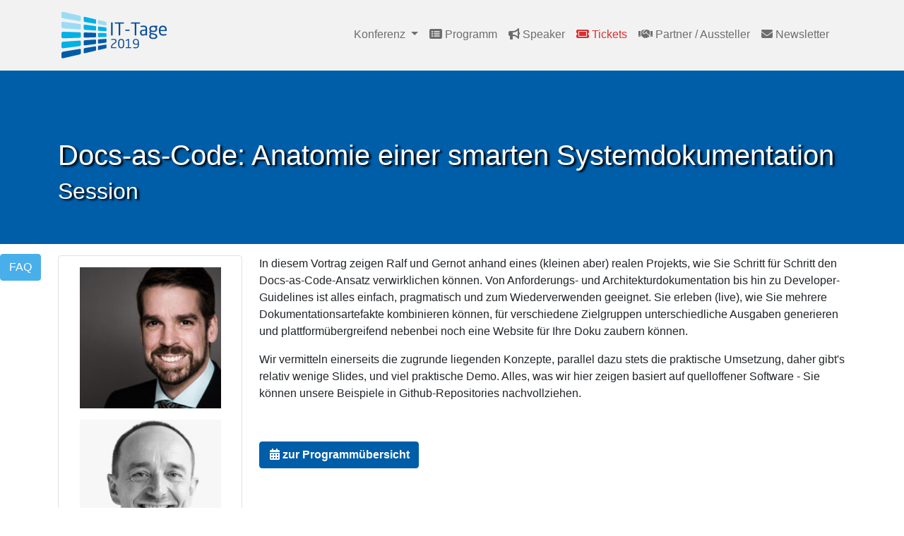

--- FILE ---
content_type: text/html; charset=utf-8
request_url: https://www.ittage.informatik-aktuell.de/programm/2019/docs-as-code-anatomie-einer-smarten-systemdokumentation/
body_size: 44003
content:
<!DOCTYPE html>
<html lang="de-DE">
<head>

<meta charset="utf-8">
<!-- 
	This website is powered by TYPO3 - inspiring people to share!
	TYPO3 is a free open source Content Management Framework initially created by Kasper Skaarhoj and licensed under GNU/GPL.
	TYPO3 is copyright 1998-2026 of Kasper Skaarhoj. Extensions are copyright of their respective owners.
	Information and contribution at https://typo3.org/
-->


<link rel="icon" href="/fileadmin/pics/favicon.ico" type="image/vnd.microsoft.icon">

<meta name="generator" content="TYPO3 CMS" />
<meta name="description" content="In diesem Vortrag zeigen Ralf Müller und Dr. Gernot Starke, wie Sie Schritt für Schritt den Docs-as-Code-Ansatz verwirklichen können. Alles, was wir hier zeigen basiert auf quelloffener Software." />
<meta name="viewport" content="width=device-width, initial-scale=1" />
<meta name="robots" content="INDEX,FOLLOW" />
<meta property="og:type" content="website" />
<meta property="og:image" content="https://www.ittage.informatik-aktuell.de/fileadmin/pics/Design-Elemente/OG-IMG-IT-Tage-2026.png" />
<meta name="twitter:card" content="summary_large_image" />
<meta name="twitter:image" content="https://www.ittage.informatik-aktuell.de/fileadmin/pics/Design-Elemente/OG-IMG-IT-Tage-2026.png" />


<link rel="stylesheet" href="/typo3temp/assets/compressed/merged-1d947adc8c5cb8f5c7d2f1a422cddc1e-2df33691c70127a196641884ad736d48.css?1768561885" media="all">
<link href="/fileadmin/T3SB/Resources/Public/CSS/baguetteBox.min.css?1656339916" rel="stylesheet" >






<title> Docs-as-Code: Anatomie einer smarten Systemdokumentation - IT-Tage 2019</title><meta property="og:site_name" content="IT-Tage" /><meta property="og:url" content="https://www.ittage.informatik-aktuell.de/programm/2019/docs-as-code-anatomie-einer-smarten-systemdokumentation.html" /><!-- Matomo -->
<script>
  var _paq = window._paq = window._paq || [];
  _paq.push(['disableCookies']);
  _paq.push(['trackPageView']);
  _paq.push(['enableLinkTracking']);
  _paq.push(["enableHeartBeatTimer", 30]);             
  function embedTrackingCode() {
    var u="https://matomo.informatik-aktuell.de/";
    _paq.push(['setTrackerUrl', u+'matomo.php']);
    _paq.push(['setSiteId', '3']);
    var d=document, g=d.createElement('script'), s=d.getElementsByTagName('script')[0];
    g.async=true; g.src=u+'matomo.js'; s.parentNode.insertBefore(g,s);
  }

setTimeout(function () {
    embedTrackingCode(); 
    }, 5)

</script>
<!-- End Matomo Code --><script type="application/ld+json">
{
    "name": "IT-Tage 2025",
    "eventAttendanceMode": "https://schema.org/OfflineEventAttendanceMode",
    "eventStatus":
        "https://schema.org/EventScheduled",
	 "location": {
		"@type": "Place",
		"name": "Kap Europa Frankfurt",
		"url": "https://www.messefrankfurt.com/frankfurt/de/locations/kongress-event-locations/kapeuropa.html",
		"address": {
			"addressCountry": "Germany",        
			"addressLocality": "Frankfurt",
			"streetAddress": "Osloer Straße 5",
			"postalCode": "60327",    
			"@type": "PostalAddress"     
        } 
     },
    "startDate": "2025-12-08T09:00",
    "endDate": "2025-12-11T18:00",
    "doorTime": "09:00",
    "url": "https://www.ittage.informatik-aktuell.de/",
    "description": "IT-Konferenz für Software-Entwicklung, -Architektur, KI, Datenbanken, DevOps, Agile und Management",
    "inLanguage": "de",
    "image": [
      "https://www.ittage.informatik-aktuell.de/fileadmin/pics/Design-Elemente/IT-Tage-2025-1080x1080.png",
      "https://www.ittage.informatik-aktuell.de/fileadmin/pics/Design-Elemente/OG-IMG-IT-Tage_2025.png"
    ],
    "@context": "https://schema.org",
    "@type": "Event",
    "offers": [
       {
      		"itemOffered": "4-TAGES-TICKET",
            "Description": "IT-Tage 2025",
            "price": "2390",
            "priceCurrency": "eur",
            "url": "https://www.ittage.informatik-aktuell.de/tickets.html",
            "availability": "https://schema.org/InStock",
            "validFrom": "2025-06-01T00:00",
            "@type": "Offer"
       },
	   {
      		"itemOffered": "3-TAGES-TICKET",
            "Description": "IT-Tage 2025",
            "price": "2090",
            "priceCurrency": "eur",
            "url": "https://www.ittage.informatik-aktuell.de/tickets.html",
            "availability": "https://schema.org/PreOrder",
            "validFrom": "2025-06-01T00:00",
            "@type": "Offer"
       },
	   {
      		"itemOffered": "2-TAGES-TICKET",
            "Description": "IT-Tage 2025",
            "price": "1690",
            "priceCurrency": "eur",
            "url": "https://www.ittage.informatik-aktuell.de/tickets.html",
            "availability": "https://schema.org/PreOrder",
            "validFrom": "2025-06-01T00:00",
            "@type": "Offer"
       },
	   {
      		"itemOffered": "1-TAGES-TICKET",
            "Description": "IT-Tage 2025",
            "price": "1190",
            "priceCurrency": "eur",
            "url": "https://www.ittage.informatik-aktuell.de/tickets.html",
            "availability": "https://schema.org/PreOrder",
            "validFrom": "2025-06-01T00:00",
            "@type": "Offer"
       },
	   {
      		"itemOffered": "4-TAGES-TICKET",
            "Description": "IT-Tage 2025",
            "price": "2390",
            "priceCurrency": "eur",
            "url": "https://www.ittage.informatik-aktuell.de/tickets.html",
            "availability": "https://schema.org/PreOrder",
            "validFrom": "2025-06-01T00:00",
            "@type": "Offer"
       },
	   {
      		"itemOffered": "3-TAGES-TICKET",
            "Description": "IT-Tage 2025",
            "price": "2090",
            "priceCurrency": "eur",
            "url": "https://www.ittage.informatik-aktuell.de/tickets.html",
            "availability": "https://schema.org/PreOrder",
            "validFrom": "2025-06-01T00:00",
            "@type": "Offer"
       },
	   {
      		"itemOffered": "2-TAGES-TICKET",
            "Description": "IT-Tage 2025",
            "price": "1690",
            "priceCurrency": "eur",
            "url": "https://www.ittage.informatik-aktuell.de/tickets.html",
            "availability": "https://schema.org/PreOrder",
            "validFrom": "2025-06-01T00:00",
            "@type": "Offer"
       },
	   {
      		"itemOffered": "1-TAGES-TICKET",
            "Description": "IT-Tage 2025",
            "price": "1190",
            "priceCurrency": "eur",
            "url": "https://www.ittage.informatik-aktuell.de/tickets.html",
            "availability": "https://schema.org/PreOrder",
            "validFrom": "2025-06-01T00:00",
            "@type": "Offer"
       }
    ],
    "organizer": [
        {
            "@type": "Organization",
            "name": "Alkeme Verlag GmbH",
			"url": "https://www.informatik-aktuell.de"
        }
    ],
    "performer": [
        {
            "@type": "Organization",
            "name": "Alkmene Verlag GmbH"
        }
    ]
}
</script>
<link rel="canonical" href="https://www.ittage.informatik-aktuell.de/programm/2019/docs-as-code-anatomie-einer-smarten-systemdokumentation.html"/>
</head>
<body id="page-1478" class="onecol sm" style="padding-top:56px;" data-navbar-breakpoint="sm" data-navbar-breakpointWidth="576">


		<div id="page-wrapper"><div class="nav-meta-wrapper"><div class="nav-meta mb-0"><nav class="nav nav-underline"><div class="container d-flex justify-content-end"><span class="nav-link meta-text">
			it-tage@informatik-aktuell.de
		</span></div></nav></div></div><nav id="main-navbar" class="navbar navbar-light navbar-expand-sm shrink py-x clickableparent navbarHover fixed-top" style="background-color: #f2f2f2;"  data-shrinkcolorschemes="" data-shrinkcolor="navbar-light" data-colorschemes="" data-color="navbar-light"><div class="container"><a href="/index.html" class="navbar-brand me-0 me-sm-2"><img class="img-fluid" alt="IT-Tage" src="/fileadmin/pics/Design-Elemente/ITT-Logo-Farbe-2019.svg" width="160" height="75" /></a><button class="navbar-toggler" type="button" data-bs-toggle="collapse" data-bs-target="#navbarToggler" aria-controls="navbarToggler" aria-expanded="false" aria-label="Toggle navigation"><span class="navbar-toggler-icon"></span></button><div id="navbarToggler" class="collapse p-3 py-sm-0 navbar-collapse"><div class="navbar-nav main-navbarnav mb-2 mb-lg-0 ms-auto"><div id="nav-item-2" class="nav-item dropdown dropdown-hover"><a class="nav-link dropdown-toggle dropdown-item-2"
		id="dropdown-menu-2"
		href="/konferenz/einfuehrung.html"
		data-bs-toggle="dropdown"
		role="button"
		aria-expanded="false"
		title=""
		>
		
				Konferenz
			
	</a><div class="dropdown-menu" aria-labelledby="dropdown-menu-2"><a class="dropdown-item dropdown-item-21"
								href="/konferenz/einfuehrung.html"
								title=""
								target="_self"
								><i class="fa-solid fa-circle-info"></i> Einführung
			
	

							</a><a class="dropdown-item dropdown-item-485"
								href="/konferenz/kuratorium.html"
								title=""
								target="_self"
								><i class="fa-solid fa-user-graduate"></i> Kuratorium
			
	

							</a><a class="dropdown-item dropdown-item-24"
								href="/konferenz/veranstaltungsort.html"
								title=""
								target="_self"
								><i class="fas fa-map-marker-alt"></i> Veranstaltungsort
			
	

							</a><a class="dropdown-item dropdown-item-753"
								href="/konferenz/studierenden-programm.html"
								title=""
								target="_self"
								><i class="fas fa-graduation-cap"></i> Studierenden-/Azubi-Programm
			
	

							</a><a class="dropdown-item dropdown-item-3939"
								href="/konferenz/trackpatinnen.html"
								title=""
								target="_self"
								><i class="fa-solid fa-users"></i> Trackpatinnen/-paten
			
	

							</a><a class="dropdown-item dropdown-item-13"
								href="/konferenz/veranstalter.html"
								title=""
								target="_self"
								><i class="fa-solid fa-landmark"></i> Veranstalter
			
	

							</a><a class="dropdown-item dropdown-item-3049"
								href="/konferenz/code-of-conduct.html"
								title=""
								target="_self"
								><i class="fa-solid fa-heart"></i> Code of Conduct
			
	

							</a><a class="dropdown-item dropdown-item-4554"
								href="/konferenz/it-tage-2025.html"
								title=""
								target="_self"
								><i class="fas fa-history"></i> IT-Tage 2025
			
	

							</a><a class="dropdown-item dropdown-item-3959"
								href="/konferenz/it-tage-2024.html"
								title=""
								target="_self"
								><i class="fas fa-history"></i> IT-Tage 2024
			
	

							</a><a class="dropdown-item dropdown-item-3568"
								href="/konferenz/it-tage-2023.html"
								title=""
								target="_self"
								><i class="fas fa-history"></i> IT-Tage 2023
			
	

							</a><a class="dropdown-item dropdown-item-3021"
								href="/konferenz/it-tage-2022-remote.html"
								title=""
								target="_self"
								><i class="fas fa-history"></i> IT-Tage 2022 Remote
			
	

							</a><a class="dropdown-item dropdown-item-2515"
								href="/konferenz/it-tage-2021-remote.html"
								title=""
								target="_self"
								><i class="fas fa-history"></i> IT-Tage 2021 Remote
			
	

							</a><a class="dropdown-item dropdown-item-2036"
								href="/konferenz/it-tage-2020-remote.html"
								title=""
								target="_self"
								><i class="fas fa-history"></i> IT-Tage 2020 Remote
			
	

							</a><a class="dropdown-item dropdown-item-1621"
								href="/konferenz/it-tage-2019.html"
								title=""
								target="_self"
								><i class="fas fa-history"></i> IT-Tage 2019
			
	

							</a><a class="dropdown-item dropdown-item-1179"
								href="/konferenz/it-tage-2018.html"
								title=""
								target="_self"
								><i class="fas fa-history"></i> IT-Tage 2018
			
	

							</a><a class="dropdown-item dropdown-item-825"
								href="/konferenz/it-tage-2017.html"
								title=""
								target="_self"
								><i class="fas fa-history"></i> IT-Tage 2017
			
	

							</a><a class="dropdown-item dropdown-item-475"
								href="/konferenz/it-tage-2016.html"
								title=""
								target="_self"
								><i class="fas fa-history"></i> IT-Tage 2016
			
	

							</a></div></div><div id="nav-item-3" class="nav-item"><a class="nav-link"
									href="/programm.html"
										target="_self"
											title=""><i class="fas fa-list-alt"></i> Programm
			
	

								</a></div><div id="nav-item-48" class="nav-item"><a class="nav-link"
									href="/speaker.html"
										target="_self"
											title=""><i class="fas fa-bullhorn"></i> Speaker
			
	

								</a></div><div id="nav-item-4" class="nav-item"><a class="nav-link"
									href="/tickets.html"
										target="_self"
											title=""><i class="fa-solid fa-ticket"></i> Tickets
			
	

								</a></div><div id="nav-item-5" class="nav-item"><a class="nav-link"
									href="/partner.html"
										target="_self"
											title=""><i class="fas fa-handshake"></i> Partner / Aussteller
			
	

								</a></div><div id="nav-item-10" class="nav-item"><a class="nav-link"
									href="/newsletter.html"
										target="_self"
											title=""><i class="fas fa-envelope"></i> Newsletter
			
	

								</a></div></div></div></div></nav><div class="jumbotron py-5 bg-primary"><div class="d-flex align-items-0"><div class="container"><div class="jumbotron-content w-100"><div class="page-title text-left pt-5"><h1 class="display-1 text-white">
		

      
                                Docs-as-Code: Anatomie einer smarten Systemdokumentation
                            

      
	</h1><h2 class="display-2 text-white">Session</h2></div></div></div></div></div><div class="container"><div id="page-content" ><main class="main-content pt-3 mb-5"><div id="c9556"><div class="row"><div class="col-12 w-100"></div><div id="s9556-1" class="col-xl-3 col-lg-3 col-md-3 col-sm-12 col-12"><div id="c9553" class="mb-1 mb-1 pt-3 pb-1 px-2 border rounded"><div class="ce-textpic above-below"><div class="gallery imageorient-0 clearfix" data-ce-columns="1" data-ce-images="2"><div class="text-center mx-auto"><div class="row"><div class="col-sm text-center first-figure last-figure"><figure class="image"><a href="/speaker/ralf-d-mueller.html" title="© Ralf D. Müller"><picture><source data-srcset="/fileadmin/_processed_/c/a/csm_200-Ralf_D_Mueller_ae758457ab.jpg 125w, /fileadmin/_processed_/c/a/csm_200-Ralf_D_Mueller_1fd404692d.jpg 255w, /fileadmin/_processed_/c/a/csm_200-Ralf_D_Mueller_49b530661e.jpg 385w, /fileadmin/_processed_/c/a/csm_200-Ralf_D_Mueller_593668bdbd.jpg 576w, /fileadmin/_processed_/c/a/csm_200-Ralf_D_Mueller_28c90c2092.jpg 768w, /fileadmin/_processed_/c/a/csm_200-Ralf_D_Mueller_05ee66db62.jpg 992w, /fileadmin/_processed_/c/a/csm_200-Ralf_D_Mueller_24afe88ca3.jpg 1200w, /fileadmin/_processed_/c/a/csm_200-Ralf_D_Mueller_2f93b76acd.jpg 1440w, /fileadmin/_processed_/c/a/csm_200-Ralf_D_Mueller_30b122c1ef.jpg 1920w, /fileadmin/_processed_/c/a/csm_200-Ralf_D_Mueller_9d04f1d247.jpg 2650w" srcset="/fileadmin/_processed_/c/a/csm_200-Ralf_D_Mueller_ae758457ab.jpg 125w, /fileadmin/_processed_/c/a/csm_200-Ralf_D_Mueller_1fd404692d.jpg 255w, /fileadmin/_processed_/c/a/csm_200-Ralf_D_Mueller_49b530661e.jpg 385w, /fileadmin/_processed_/c/a/csm_200-Ralf_D_Mueller_593668bdbd.jpg 576w, /fileadmin/_processed_/c/a/csm_200-Ralf_D_Mueller_28c90c2092.jpg 768w, /fileadmin/_processed_/c/a/csm_200-Ralf_D_Mueller_05ee66db62.jpg 992w, /fileadmin/_processed_/c/a/csm_200-Ralf_D_Mueller_24afe88ca3.jpg 1200w, /fileadmin/_processed_/c/a/csm_200-Ralf_D_Mueller_2f93b76acd.jpg 1440w, /fileadmin/_processed_/c/a/csm_200-Ralf_D_Mueller_30b122c1ef.jpg 1920w, /fileadmin/_processed_/c/a/csm_200-Ralf_D_Mueller_9d04f1d247.jpg 2650w" media="(min-width: 1200px)" sizes="(min-width: 200px) 200px, 100vw" /><source data-srcset="/fileadmin/_processed_/c/a/csm_200-Ralf_D_Mueller_ae758457ab.jpg 125w, /fileadmin/_processed_/c/a/csm_200-Ralf_D_Mueller_1fd404692d.jpg 255w, /fileadmin/_processed_/c/a/csm_200-Ralf_D_Mueller_49b530661e.jpg 385w, /fileadmin/_processed_/c/a/csm_200-Ralf_D_Mueller_593668bdbd.jpg 576w, /fileadmin/_processed_/c/a/csm_200-Ralf_D_Mueller_28c90c2092.jpg 768w, /fileadmin/_processed_/c/a/csm_200-Ralf_D_Mueller_05ee66db62.jpg 992w, /fileadmin/_processed_/c/a/csm_200-Ralf_D_Mueller_24afe88ca3.jpg 1200w" srcset="/fileadmin/_processed_/c/a/csm_200-Ralf_D_Mueller_ae758457ab.jpg 125w, /fileadmin/_processed_/c/a/csm_200-Ralf_D_Mueller_1fd404692d.jpg 255w, /fileadmin/_processed_/c/a/csm_200-Ralf_D_Mueller_49b530661e.jpg 385w, /fileadmin/_processed_/c/a/csm_200-Ralf_D_Mueller_593668bdbd.jpg 576w, /fileadmin/_processed_/c/a/csm_200-Ralf_D_Mueller_28c90c2092.jpg 768w, /fileadmin/_processed_/c/a/csm_200-Ralf_D_Mueller_05ee66db62.jpg 992w, /fileadmin/_processed_/c/a/csm_200-Ralf_D_Mueller_24afe88ca3.jpg 1200w" media="(min-width: 576px)" sizes="(min-width: 200px) 200px, 100vw" /><source data-srcset="/fileadmin/_processed_/c/a/csm_200-Ralf_D_Mueller_db63294514.jpg 60w, /fileadmin/_processed_/c/a/csm_200-Ralf_D_Mueller_77028273d9.jpg 100w, /fileadmin/pics/Sprecher/200-Ralf_D_Mueller.jpg 200w, /fileadmin/_processed_/c/a/csm_200-Ralf_D_Mueller_49b530661e.jpg 385w, /fileadmin/_processed_/c/a/csm_200-Ralf_D_Mueller_efcb379379.jpg 575w" srcset="/fileadmin/_processed_/c/a/csm_200-Ralf_D_Mueller_db63294514.jpg 60w, /fileadmin/_processed_/c/a/csm_200-Ralf_D_Mueller_77028273d9.jpg 100w, /fileadmin/pics/Sprecher/200-Ralf_D_Mueller.jpg 200w, /fileadmin/_processed_/c/a/csm_200-Ralf_D_Mueller_49b530661e.jpg 385w, /fileadmin/_processed_/c/a/csm_200-Ralf_D_Mueller_efcb379379.jpg 575w" media="(max-width: 575px)" sizes="(min-width: 200px) 200px, 100vw" /><img class="img-fluid lazy" title="© Ralf D. Müller" alt="© Ralf D. Müller" data-src="/fileadmin/pics/Sprecher/200-Ralf_D_Mueller.jpg" src="[data-uri]" width="200" height="200" /></picture></a></figure></div></div><div class="row"><div class="col-sm text-center first-figure last-figure"><figure class="image"><a href="/speaker/dr-gernot-starke.html" title="© Dr. Gernot Starke"><picture><source data-srcset="/fileadmin/_processed_/3/6/csm_200_gernot_starke_e76f020087.jpg 125w, /fileadmin/_processed_/3/6/csm_200_gernot_starke_934e3b9682.jpg 255w, /fileadmin/_processed_/3/6/csm_200_gernot_starke_e7ec9e562a.jpg 385w, /fileadmin/_processed_/3/6/csm_200_gernot_starke_42444d3e8a.jpg 576w, /fileadmin/_processed_/3/6/csm_200_gernot_starke_21f3c0b8a7.jpg 768w, /fileadmin/_processed_/3/6/csm_200_gernot_starke_598c7f660e.jpg 992w, /fileadmin/_processed_/3/6/csm_200_gernot_starke_1fd103910f.jpg 1200w, /fileadmin/_processed_/3/6/csm_200_gernot_starke_ae2fb24e0e.jpg 1440w, /fileadmin/_processed_/3/6/csm_200_gernot_starke_54ce3ce2f7.jpg 1920w, /fileadmin/_processed_/3/6/csm_200_gernot_starke_349592a5a1.jpg 2650w" srcset="/fileadmin/_processed_/3/6/csm_200_gernot_starke_e76f020087.jpg 125w, /fileadmin/_processed_/3/6/csm_200_gernot_starke_934e3b9682.jpg 255w, /fileadmin/_processed_/3/6/csm_200_gernot_starke_e7ec9e562a.jpg 385w, /fileadmin/_processed_/3/6/csm_200_gernot_starke_42444d3e8a.jpg 576w, /fileadmin/_processed_/3/6/csm_200_gernot_starke_21f3c0b8a7.jpg 768w, /fileadmin/_processed_/3/6/csm_200_gernot_starke_598c7f660e.jpg 992w, /fileadmin/_processed_/3/6/csm_200_gernot_starke_1fd103910f.jpg 1200w, /fileadmin/_processed_/3/6/csm_200_gernot_starke_ae2fb24e0e.jpg 1440w, /fileadmin/_processed_/3/6/csm_200_gernot_starke_54ce3ce2f7.jpg 1920w, /fileadmin/_processed_/3/6/csm_200_gernot_starke_349592a5a1.jpg 2650w" media="(min-width: 1200px)" sizes="(min-width: 200px) 200px, 100vw" /><source data-srcset="/fileadmin/_processed_/3/6/csm_200_gernot_starke_e76f020087.jpg 125w, /fileadmin/_processed_/3/6/csm_200_gernot_starke_934e3b9682.jpg 255w, /fileadmin/_processed_/3/6/csm_200_gernot_starke_e7ec9e562a.jpg 385w, /fileadmin/_processed_/3/6/csm_200_gernot_starke_42444d3e8a.jpg 576w, /fileadmin/_processed_/3/6/csm_200_gernot_starke_21f3c0b8a7.jpg 768w, /fileadmin/_processed_/3/6/csm_200_gernot_starke_598c7f660e.jpg 992w, /fileadmin/_processed_/3/6/csm_200_gernot_starke_1fd103910f.jpg 1200w" srcset="/fileadmin/_processed_/3/6/csm_200_gernot_starke_e76f020087.jpg 125w, /fileadmin/_processed_/3/6/csm_200_gernot_starke_934e3b9682.jpg 255w, /fileadmin/_processed_/3/6/csm_200_gernot_starke_e7ec9e562a.jpg 385w, /fileadmin/_processed_/3/6/csm_200_gernot_starke_42444d3e8a.jpg 576w, /fileadmin/_processed_/3/6/csm_200_gernot_starke_21f3c0b8a7.jpg 768w, /fileadmin/_processed_/3/6/csm_200_gernot_starke_598c7f660e.jpg 992w, /fileadmin/_processed_/3/6/csm_200_gernot_starke_1fd103910f.jpg 1200w" media="(min-width: 576px)" sizes="(min-width: 200px) 200px, 100vw" /><source data-srcset="/fileadmin/_processed_/3/6/csm_200_gernot_starke_4d2b424c7f.jpg 60w, /fileadmin/_processed_/3/6/csm_200_gernot_starke_26adb3a1a3.jpg 100w, /fileadmin/pics/Sprecher/200_gernot_starke.jpg 200w, /fileadmin/_processed_/3/6/csm_200_gernot_starke_e7ec9e562a.jpg 385w, /fileadmin/_processed_/3/6/csm_200_gernot_starke_d41b40e519.jpg 575w" srcset="/fileadmin/_processed_/3/6/csm_200_gernot_starke_4d2b424c7f.jpg 60w, /fileadmin/_processed_/3/6/csm_200_gernot_starke_26adb3a1a3.jpg 100w, /fileadmin/pics/Sprecher/200_gernot_starke.jpg 200w, /fileadmin/_processed_/3/6/csm_200_gernot_starke_e7ec9e562a.jpg 385w, /fileadmin/_processed_/3/6/csm_200_gernot_starke_d41b40e519.jpg 575w" media="(max-width: 575px)" sizes="(min-width: 200px) 200px, 100vw" /><img class="img-fluid lazy" title="© Dr. Gernot Starke" alt="© Dr. Gernot Starke" data-src="/fileadmin/pics/Sprecher/200_gernot_starke.jpg" src="[data-uri]" width="200" height="200" /></picture></a></figure></div></div></div></div><div class="bodytext"></div></div></div><div id="c9552" class="mt-3"><div class="pagelist custom template-9"><div class="align-middle bg-light text-primary px-4 py-2 mb-3 border rounded"><p><a href="/speaker/ralf-d-mueller.html"><i class="fas fa-user fa-lg"></i> Ralf D. Müller
		</a><br /><a href="/speaker/dr-gernot-starke.html"><i class="fas fa-user fa-lg"></i> Dr. Gernot Starke
		</a><br /></p><p><i class="fas fa-calendar-alt fa-lg"></i>
            10.12.2019
          </p><p><i class="far fa-clock fa-lg"></i> 11:30 - 12:15
          </p><p><i class="fas fa-map-marker-alt fa-lg"></i>  
            Sirius          
          </p><p><span class="badge rounded-pill bg-warning">Session
                </span></p></div></div></div><div id="c9551"><div id="shortcut-9551"></div></div></div><div id="s9556-2" class="col-xl-9 col-lg-9 col-md-9 col-sm-12 col-12"><div id="c9555"><p>In diesem Vortrag zeigen Ralf und Gernot anhand eines (kleinen aber) realen Projekts, wie Sie Schritt für Schritt den Docs-as-Code-Ansatz verwirklichen können. Von Anforderungs- und Architekturdokumentation bis hin zu Developer-Guidelines ist alles einfach, pragmatisch und zum Wiederverwenden geeignet. Sie erleben (live), wie Sie mehrere Dokumentationsartefakte kombinieren können, für verschiedene Zielgruppen unterschiedliche Ausgaben generieren und plattformübergreifend nebenbei noch eine Website für Ihre Doku zaubern können.</p><p>Wir vermitteln einerseits die zugrunde liegenden Konzepte, parallel dazu stets die praktische Umsetzung, daher gibt's relativ wenige Slides, und viel praktische Demo. Alles, was wir hier zeigen basiert auf quelloffener Software - Sie können unsere Beispiele in Github-Repositories nachvollziehen.</p><p>&nbsp;</p></div><div id="c9554"><div id="shortcut-9554"><div id="c2022"><p><a href="/programm.html" title="Programmübersicht" class="btn btn-primary" role="button"><b><i class="fas fa-calendar-alt"></i> zur Programmübersicht</b></a></p></div></div></div></div></div></div></main></div></div></div><footer id="page-footer" class="bg-dark text-light mt-4"><div class="footer"><div class="container"><div id="c10791"><div class="row py-4"><div class="col-12 w-100"></div><div class="col-xl-4 col-lg-4 col-md-4 col-sm-12 col-12"><div id="c10792" class="pb-3"><header class="header-10792 h-5  text-light"><h5 class="text-light"><i class="me-1 fa-solid fa-ticket"></i> Teilnahme sichern
		

		</h5></header><p>Treffen Sie die Top-Experten der Branche im Dezember in Frankfurt am Main. Sichern Sie sich jetzt Ihre Teilnahme.</p><h2 class="text-light"><strong><a href="/tickets.html" title="Jetzt anmelden" class="btn btn-danger">Jetzt anmelden</a></strong></h2></div></div><div class="col-xl-4 col-lg-4 col-md-4 col-sm-12 col-12"><div id="c10790" class="pb-3"><header class="header-10790 h-5  text-light"><h5 class="text-light"><i class="me-1 fas fa-handshake"></i> Partner werden
		

		</h5></header><p>Als Partner der IT-Tage 2026 generieren Sie Leads bei Entwickler:innen und technischen Entscheider:innen auf Managementebene!</p><h2 class="text-light"><strong><a href="/partner.html" title="Partner werden" class="btn btn-danger">Partner werden</a></strong></h2></div></div><div class="col-xl-4 col-lg-4 col-md-4 col-sm-12 col-12"><div id="c10789" class="pb-3"><header class="header-10789 h-5  text-light"><h5 class="text-light"><i class="me-1 fas fa-envelope"></i> Newsletter anmelden
		

		</h5></header><p>Erhalten Sie zeitnah alle wichtigen Infos zur Konferenz wie Call for Papers, Programm-Updates, Termine und Specials.</p><p><a href="/newsletter.html" title="Newsletter Abonnieren" class="btn btn-danger" role="button">Newsletter abonnieren</a></p></div></div></div></div><div id="c10738"><div class="row pt-3"><div class="col-12 w-100"></div><div id="s10738-1" class="col-xl-4 col-lg-4 col-md-4 col-sm-12 col-12 order-2 order-md-1"><div id="c10731"><p class="text-muted"><span class="text-secondary">© Alkmene Verlag GmbH 2026</span></p></div></div><div id="s10738-2" class="col-xl-8 col-lg-8 col-md-8 col-sm-12 col-12 order-1 order-md-2"><div id="c10798"><p><a href="/konferenz/code-of-conduct.html" class="text-light"><i class="fas fa-heart fa-lg">&nbsp;</i>&nbsp;Code of Conduct</a>&nbsp;&nbsp;<a href="/kontakt.html" class="text-light"><i class="fas fa-envelope fa-lg">&nbsp;</i>&nbsp;Kontakt</a>&nbsp;&nbsp;<a href="/impressum.html" class="text-light"><i class="fas fa-pen-square fa-lg">&nbsp;</i>&nbsp;Impressum</a>&nbsp;&nbsp;<a href="/datenschutz.html" class="text-light"><i class="fas fa-shield-alt fa-lg">&nbsp;</i>&nbsp;Datenschutz</a>&nbsp;&nbsp;<a href="/warnhinweis.html" class="text-light"><i class="fa-solid fa-exclamation fa-lg">&nbsp;</i>&nbsp;Warnhinweis</a></p></div></div></div></div><div id="c29175"><div class="d-none fixedModalButton fixedPosition fixedPosition-left"><button type="button" class="btn btn-info" data-bs-toggle="modal" data-bs-target="#modal-29175">
						FAQ
					</button></div><div class="modal fade" id="modal-29175" tabindex="-1" role="dialog" aria-hidden="true"><div class="modal-dialog modal-lg"><div class="modal-content"><div class="modal-header"><button type="button" class="btn-close" data-bs-dismiss="modal" aria-label="Schließen"></button></div><div class="modal-body"><div id="c29176"><div class="mb-4"><div id="accordion-29176" class="accordion"><div id="c29191" class="accordion-item"><h2 class="accordion-header" id="heading-29191"><button class="accordion-button collapsed" type="button" data-bs-toggle="collapse" data-bs-target="#collapse-29191" aria-expanded="false" aria-controls="collapse-29191"><i class="fa-solid fa-lg fa-info-circle me-1"></i> 
			&nbsp;Was sind die IT-Tage?
			
		</button></h2><div id="collapse-29191" class="accordion-collapse collapse"
		 aria-labelledby="heading-29191" data-bs-parent="#accordion-29176"><div class="accordion-body"><div id="c29192" class="clearfix"><div class="gallery imageorient-17 col-md-4 float-md-end mb-3 ms-md-3  w-33" data-ce-columns="1" data-ce-images="3"><div class="row"><div class="col-sm text-center first-figure last-figure"><figure class="image"><a href="/fileadmin/_processed_/0/f/csm_CMA_1839-Keynote-Julia-Gaetjens-IT-Tage-2023_17423a5933.jpg"><picture><source data-srcset="/fileadmin/_processed_/0/f/csm_CMA_1839-Keynote-Julia-Gaetjens-IT-Tage-2023_7f349ca1c6.jpg 125w, /fileadmin/_processed_/0/f/csm_CMA_1839-Keynote-Julia-Gaetjens-IT-Tage-2023_0f8cf546fd.jpg 255w, /fileadmin/_processed_/0/f/csm_CMA_1839-Keynote-Julia-Gaetjens-IT-Tage-2023_76c9650f57.jpg 385w, /fileadmin/_processed_/0/f/csm_CMA_1839-Keynote-Julia-Gaetjens-IT-Tage-2023_75947cb100.jpg 576w, /fileadmin/_processed_/0/f/csm_CMA_1839-Keynote-Julia-Gaetjens-IT-Tage-2023_dd1b53c2a7.jpg 768w, /fileadmin/_processed_/0/f/csm_CMA_1839-Keynote-Julia-Gaetjens-IT-Tage-2023_e3db9c61b8.jpg 992w, /fileadmin/pics/itt2023/CMA_1839-Keynote-Julia-Gaetjens-IT-Tage-2023.jpg 1200w, /fileadmin/_processed_/0/f/csm_CMA_1839-Keynote-Julia-Gaetjens-IT-Tage-2023_719c2e82a3.jpg 1440w, /fileadmin/_processed_/0/f/csm_CMA_1839-Keynote-Julia-Gaetjens-IT-Tage-2023_e96108c5fc.jpg 1920w, /fileadmin/_processed_/0/f/csm_CMA_1839-Keynote-Julia-Gaetjens-IT-Tage-2023_04263d5d3e.jpg 2650w" srcset="/fileadmin/_processed_/0/f/csm_CMA_1839-Keynote-Julia-Gaetjens-IT-Tage-2023_7f349ca1c6.jpg 125w, /fileadmin/_processed_/0/f/csm_CMA_1839-Keynote-Julia-Gaetjens-IT-Tage-2023_0f8cf546fd.jpg 255w, /fileadmin/_processed_/0/f/csm_CMA_1839-Keynote-Julia-Gaetjens-IT-Tage-2023_76c9650f57.jpg 385w, /fileadmin/_processed_/0/f/csm_CMA_1839-Keynote-Julia-Gaetjens-IT-Tage-2023_75947cb100.jpg 576w, /fileadmin/_processed_/0/f/csm_CMA_1839-Keynote-Julia-Gaetjens-IT-Tage-2023_dd1b53c2a7.jpg 768w, /fileadmin/_processed_/0/f/csm_CMA_1839-Keynote-Julia-Gaetjens-IT-Tage-2023_e3db9c61b8.jpg 992w, /fileadmin/pics/itt2023/CMA_1839-Keynote-Julia-Gaetjens-IT-Tage-2023.jpg 1200w, /fileadmin/_processed_/0/f/csm_CMA_1839-Keynote-Julia-Gaetjens-IT-Tage-2023_719c2e82a3.jpg 1440w, /fileadmin/_processed_/0/f/csm_CMA_1839-Keynote-Julia-Gaetjens-IT-Tage-2023_e96108c5fc.jpg 1920w, /fileadmin/_processed_/0/f/csm_CMA_1839-Keynote-Julia-Gaetjens-IT-Tage-2023_04263d5d3e.jpg 2650w" media="(min-width: 1200px)" sizes="(min-width: 350px) 350px, 100vw" /><source data-srcset="/fileadmin/_processed_/0/f/csm_CMA_1839-Keynote-Julia-Gaetjens-IT-Tage-2023_7f349ca1c6.jpg 125w, /fileadmin/_processed_/0/f/csm_CMA_1839-Keynote-Julia-Gaetjens-IT-Tage-2023_0f8cf546fd.jpg 255w, /fileadmin/_processed_/0/f/csm_CMA_1839-Keynote-Julia-Gaetjens-IT-Tage-2023_76c9650f57.jpg 385w, /fileadmin/_processed_/0/f/csm_CMA_1839-Keynote-Julia-Gaetjens-IT-Tage-2023_75947cb100.jpg 576w, /fileadmin/_processed_/0/f/csm_CMA_1839-Keynote-Julia-Gaetjens-IT-Tage-2023_dd1b53c2a7.jpg 768w, /fileadmin/_processed_/0/f/csm_CMA_1839-Keynote-Julia-Gaetjens-IT-Tage-2023_e3db9c61b8.jpg 992w, /fileadmin/pics/itt2023/CMA_1839-Keynote-Julia-Gaetjens-IT-Tage-2023.jpg 1200w" srcset="/fileadmin/_processed_/0/f/csm_CMA_1839-Keynote-Julia-Gaetjens-IT-Tage-2023_7f349ca1c6.jpg 125w, /fileadmin/_processed_/0/f/csm_CMA_1839-Keynote-Julia-Gaetjens-IT-Tage-2023_0f8cf546fd.jpg 255w, /fileadmin/_processed_/0/f/csm_CMA_1839-Keynote-Julia-Gaetjens-IT-Tage-2023_76c9650f57.jpg 385w, /fileadmin/_processed_/0/f/csm_CMA_1839-Keynote-Julia-Gaetjens-IT-Tage-2023_75947cb100.jpg 576w, /fileadmin/_processed_/0/f/csm_CMA_1839-Keynote-Julia-Gaetjens-IT-Tage-2023_dd1b53c2a7.jpg 768w, /fileadmin/_processed_/0/f/csm_CMA_1839-Keynote-Julia-Gaetjens-IT-Tage-2023_e3db9c61b8.jpg 992w, /fileadmin/pics/itt2023/CMA_1839-Keynote-Julia-Gaetjens-IT-Tage-2023.jpg 1200w" media="(min-width: 576px)" sizes="(min-width: 350px) 350px, 100vw" /><source data-srcset="/fileadmin/_processed_/0/f/csm_CMA_1839-Keynote-Julia-Gaetjens-IT-Tage-2023_b0d1f62e74.jpg 60w, /fileadmin/_processed_/0/f/csm_CMA_1839-Keynote-Julia-Gaetjens-IT-Tage-2023_a2f10d7dc1.jpg 100w, /fileadmin/_processed_/0/f/csm_CMA_1839-Keynote-Julia-Gaetjens-IT-Tage-2023_b9f8609da6.jpg 200w, /fileadmin/_processed_/0/f/csm_CMA_1839-Keynote-Julia-Gaetjens-IT-Tage-2023_76c9650f57.jpg 385w, /fileadmin/_processed_/0/f/csm_CMA_1839-Keynote-Julia-Gaetjens-IT-Tage-2023_45e0daa955.jpg 575w" srcset="/fileadmin/_processed_/0/f/csm_CMA_1839-Keynote-Julia-Gaetjens-IT-Tage-2023_b0d1f62e74.jpg 60w, /fileadmin/_processed_/0/f/csm_CMA_1839-Keynote-Julia-Gaetjens-IT-Tage-2023_a2f10d7dc1.jpg 100w, /fileadmin/_processed_/0/f/csm_CMA_1839-Keynote-Julia-Gaetjens-IT-Tage-2023_b9f8609da6.jpg 200w, /fileadmin/_processed_/0/f/csm_CMA_1839-Keynote-Julia-Gaetjens-IT-Tage-2023_76c9650f57.jpg 385w, /fileadmin/_processed_/0/f/csm_CMA_1839-Keynote-Julia-Gaetjens-IT-Tage-2023_45e0daa955.jpg 575w" media="(max-width: 575px)" sizes="(min-width: 350px) 350px, 100vw" /><img class="img-fluid lazy" alt="CMA_1839-Keynote-Julia-Gaetjens-IT-Tage-2023" data-src="/fileadmin/_processed_/0/f/csm_CMA_1839-Keynote-Julia-Gaetjens-IT-Tage-2023_710404b04d.jpg" src="[data-uri]" width="350" height="219" /></picture><div class="zoom-overlay"><span class="magnifying-glass-icon"><i class="fas fa-search-plus"></i></span></div></a></figure></div></div><div class="row"><div class="col-sm text-center first-figure last-figure"><figure class="image"><a href="/fileadmin/_processed_/b/2/csm_CMA_9945_Ruhebereich_IT-Tage_2023_433603c4b0.jpg"><picture><source data-srcset="/fileadmin/_processed_/b/2/csm_CMA_9945_Ruhebereich_IT-Tage_2023_9efe87dbc3.jpg 125w, /fileadmin/_processed_/b/2/csm_CMA_9945_Ruhebereich_IT-Tage_2023_0530b3790a.jpg 255w, /fileadmin/_processed_/b/2/csm_CMA_9945_Ruhebereich_IT-Tage_2023_549ed30ce8.jpg 385w, /fileadmin/_processed_/b/2/csm_CMA_9945_Ruhebereich_IT-Tage_2023_5cb4a85c66.jpg 576w, /fileadmin/_processed_/b/2/csm_CMA_9945_Ruhebereich_IT-Tage_2023_2b7eda91b0.jpg 768w, /fileadmin/_processed_/b/2/csm_CMA_9945_Ruhebereich_IT-Tage_2023_5aa9b9b6b4.jpg 992w, /fileadmin/_processed_/b/2/csm_CMA_9945_Ruhebereich_IT-Tage_2023_449b143fe6.jpg 1200w, /fileadmin/_processed_/b/2/csm_CMA_9945_Ruhebereich_IT-Tage_2023_f11a62bbb9.jpg 1440w, /fileadmin/_processed_/b/2/csm_CMA_9945_Ruhebereich_IT-Tage_2023_deda97cb3e.jpg 1920w, /fileadmin/_processed_/b/2/csm_CMA_9945_Ruhebereich_IT-Tage_2023_e986665f87.jpg 2650w" srcset="/fileadmin/_processed_/b/2/csm_CMA_9945_Ruhebereich_IT-Tage_2023_9efe87dbc3.jpg 125w, /fileadmin/_processed_/b/2/csm_CMA_9945_Ruhebereich_IT-Tage_2023_0530b3790a.jpg 255w, /fileadmin/_processed_/b/2/csm_CMA_9945_Ruhebereich_IT-Tage_2023_549ed30ce8.jpg 385w, /fileadmin/_processed_/b/2/csm_CMA_9945_Ruhebereich_IT-Tage_2023_5cb4a85c66.jpg 576w, /fileadmin/_processed_/b/2/csm_CMA_9945_Ruhebereich_IT-Tage_2023_2b7eda91b0.jpg 768w, /fileadmin/_processed_/b/2/csm_CMA_9945_Ruhebereich_IT-Tage_2023_5aa9b9b6b4.jpg 992w, /fileadmin/_processed_/b/2/csm_CMA_9945_Ruhebereich_IT-Tage_2023_449b143fe6.jpg 1200w, /fileadmin/_processed_/b/2/csm_CMA_9945_Ruhebereich_IT-Tage_2023_f11a62bbb9.jpg 1440w, /fileadmin/_processed_/b/2/csm_CMA_9945_Ruhebereich_IT-Tage_2023_deda97cb3e.jpg 1920w, /fileadmin/_processed_/b/2/csm_CMA_9945_Ruhebereich_IT-Tage_2023_e986665f87.jpg 2650w" media="(min-width: 1200px)" sizes="(min-width: 350px) 350px, 100vw" /><source data-srcset="/fileadmin/_processed_/b/2/csm_CMA_9945_Ruhebereich_IT-Tage_2023_9efe87dbc3.jpg 125w, /fileadmin/_processed_/b/2/csm_CMA_9945_Ruhebereich_IT-Tage_2023_0530b3790a.jpg 255w, /fileadmin/_processed_/b/2/csm_CMA_9945_Ruhebereich_IT-Tage_2023_549ed30ce8.jpg 385w, /fileadmin/_processed_/b/2/csm_CMA_9945_Ruhebereich_IT-Tage_2023_5cb4a85c66.jpg 576w, /fileadmin/_processed_/b/2/csm_CMA_9945_Ruhebereich_IT-Tage_2023_2b7eda91b0.jpg 768w, /fileadmin/_processed_/b/2/csm_CMA_9945_Ruhebereich_IT-Tage_2023_5aa9b9b6b4.jpg 992w, /fileadmin/_processed_/b/2/csm_CMA_9945_Ruhebereich_IT-Tage_2023_449b143fe6.jpg 1200w" srcset="/fileadmin/_processed_/b/2/csm_CMA_9945_Ruhebereich_IT-Tage_2023_9efe87dbc3.jpg 125w, /fileadmin/_processed_/b/2/csm_CMA_9945_Ruhebereich_IT-Tage_2023_0530b3790a.jpg 255w, /fileadmin/_processed_/b/2/csm_CMA_9945_Ruhebereich_IT-Tage_2023_549ed30ce8.jpg 385w, /fileadmin/_processed_/b/2/csm_CMA_9945_Ruhebereich_IT-Tage_2023_5cb4a85c66.jpg 576w, /fileadmin/_processed_/b/2/csm_CMA_9945_Ruhebereich_IT-Tage_2023_2b7eda91b0.jpg 768w, /fileadmin/_processed_/b/2/csm_CMA_9945_Ruhebereich_IT-Tage_2023_5aa9b9b6b4.jpg 992w, /fileadmin/_processed_/b/2/csm_CMA_9945_Ruhebereich_IT-Tage_2023_449b143fe6.jpg 1200w" media="(min-width: 576px)" sizes="(min-width: 350px) 350px, 100vw" /><source data-srcset="/fileadmin/_processed_/b/2/csm_CMA_9945_Ruhebereich_IT-Tage_2023_8df1c9c391.jpg 60w, /fileadmin/_processed_/b/2/csm_CMA_9945_Ruhebereich_IT-Tage_2023_94544cfc9c.jpg 100w, /fileadmin/_processed_/b/2/csm_CMA_9945_Ruhebereich_IT-Tage_2023_a9b4660dda.jpg 200w, /fileadmin/_processed_/b/2/csm_CMA_9945_Ruhebereich_IT-Tage_2023_549ed30ce8.jpg 385w, /fileadmin/_processed_/b/2/csm_CMA_9945_Ruhebereich_IT-Tage_2023_4d19eb5e26.jpg 575w" srcset="/fileadmin/_processed_/b/2/csm_CMA_9945_Ruhebereich_IT-Tage_2023_8df1c9c391.jpg 60w, /fileadmin/_processed_/b/2/csm_CMA_9945_Ruhebereich_IT-Tage_2023_94544cfc9c.jpg 100w, /fileadmin/_processed_/b/2/csm_CMA_9945_Ruhebereich_IT-Tage_2023_a9b4660dda.jpg 200w, /fileadmin/_processed_/b/2/csm_CMA_9945_Ruhebereich_IT-Tage_2023_549ed30ce8.jpg 385w, /fileadmin/_processed_/b/2/csm_CMA_9945_Ruhebereich_IT-Tage_2023_4d19eb5e26.jpg 575w" media="(max-width: 575px)" sizes="(min-width: 350px) 350px, 100vw" /><img class="img-fluid lazy" alt="CMA_9945_Ruhebereich_IT-Tage_2023" data-src="/fileadmin/_processed_/b/2/csm_CMA_9945_Ruhebereich_IT-Tage_2023_c42bea3f89.jpg" src="[data-uri]" width="350" height="234" /></picture><div class="zoom-overlay"><span class="magnifying-glass-icon"><i class="fas fa-search-plus"></i></span></div></a></figure></div></div><div class="row"><div class="col-sm text-center first-figure last-figure"><figure class="image"><a href="/fileadmin/_processed_/d/8/csm_CMA_0861_-_IT-Tage_2023_5cee66be4e.jpg"><picture><source data-srcset="/fileadmin/_processed_/d/8/csm_CMA_0861_-_IT-Tage_2023_89bad9a329.jpg 125w, /fileadmin/_processed_/d/8/csm_CMA_0861_-_IT-Tage_2023_b86865b2e9.jpg 255w, /fileadmin/_processed_/d/8/csm_CMA_0861_-_IT-Tage_2023_58a1b454fe.jpg 385w, /fileadmin/_processed_/d/8/csm_CMA_0861_-_IT-Tage_2023_485c8296a5.jpg 576w, /fileadmin/_processed_/d/8/csm_CMA_0861_-_IT-Tage_2023_8d73f47635.jpg 768w, /fileadmin/_processed_/d/8/csm_CMA_0861_-_IT-Tage_2023_fdb8589e8a.jpg 992w, /fileadmin/_processed_/d/8/csm_CMA_0861_-_IT-Tage_2023_d5ead050d6.jpg 1200w, /fileadmin/_processed_/d/8/csm_CMA_0861_-_IT-Tage_2023_583dde7cc4.jpg 1440w, /fileadmin/_processed_/d/8/csm_CMA_0861_-_IT-Tage_2023_0c429c7c55.jpg 1920w, /fileadmin/_processed_/d/8/csm_CMA_0861_-_IT-Tage_2023_da3a6d016d.jpg 2650w" srcset="/fileadmin/_processed_/d/8/csm_CMA_0861_-_IT-Tage_2023_89bad9a329.jpg 125w, /fileadmin/_processed_/d/8/csm_CMA_0861_-_IT-Tage_2023_b86865b2e9.jpg 255w, /fileadmin/_processed_/d/8/csm_CMA_0861_-_IT-Tage_2023_58a1b454fe.jpg 385w, /fileadmin/_processed_/d/8/csm_CMA_0861_-_IT-Tage_2023_485c8296a5.jpg 576w, /fileadmin/_processed_/d/8/csm_CMA_0861_-_IT-Tage_2023_8d73f47635.jpg 768w, /fileadmin/_processed_/d/8/csm_CMA_0861_-_IT-Tage_2023_fdb8589e8a.jpg 992w, /fileadmin/_processed_/d/8/csm_CMA_0861_-_IT-Tage_2023_d5ead050d6.jpg 1200w, /fileadmin/_processed_/d/8/csm_CMA_0861_-_IT-Tage_2023_583dde7cc4.jpg 1440w, /fileadmin/_processed_/d/8/csm_CMA_0861_-_IT-Tage_2023_0c429c7c55.jpg 1920w, /fileadmin/_processed_/d/8/csm_CMA_0861_-_IT-Tage_2023_da3a6d016d.jpg 2650w" media="(min-width: 1200px)" sizes="(min-width: 350px) 350px, 100vw" /><source data-srcset="/fileadmin/_processed_/d/8/csm_CMA_0861_-_IT-Tage_2023_89bad9a329.jpg 125w, /fileadmin/_processed_/d/8/csm_CMA_0861_-_IT-Tage_2023_b86865b2e9.jpg 255w, /fileadmin/_processed_/d/8/csm_CMA_0861_-_IT-Tage_2023_58a1b454fe.jpg 385w, /fileadmin/_processed_/d/8/csm_CMA_0861_-_IT-Tage_2023_485c8296a5.jpg 576w, /fileadmin/_processed_/d/8/csm_CMA_0861_-_IT-Tage_2023_8d73f47635.jpg 768w, /fileadmin/_processed_/d/8/csm_CMA_0861_-_IT-Tage_2023_fdb8589e8a.jpg 992w, /fileadmin/_processed_/d/8/csm_CMA_0861_-_IT-Tage_2023_d5ead050d6.jpg 1200w" srcset="/fileadmin/_processed_/d/8/csm_CMA_0861_-_IT-Tage_2023_89bad9a329.jpg 125w, /fileadmin/_processed_/d/8/csm_CMA_0861_-_IT-Tage_2023_b86865b2e9.jpg 255w, /fileadmin/_processed_/d/8/csm_CMA_0861_-_IT-Tage_2023_58a1b454fe.jpg 385w, /fileadmin/_processed_/d/8/csm_CMA_0861_-_IT-Tage_2023_485c8296a5.jpg 576w, /fileadmin/_processed_/d/8/csm_CMA_0861_-_IT-Tage_2023_8d73f47635.jpg 768w, /fileadmin/_processed_/d/8/csm_CMA_0861_-_IT-Tage_2023_fdb8589e8a.jpg 992w, /fileadmin/_processed_/d/8/csm_CMA_0861_-_IT-Tage_2023_d5ead050d6.jpg 1200w" media="(min-width: 576px)" sizes="(min-width: 350px) 350px, 100vw" /><source data-srcset="/fileadmin/_processed_/d/8/csm_CMA_0861_-_IT-Tage_2023_880e859d16.jpg 60w, /fileadmin/_processed_/d/8/csm_CMA_0861_-_IT-Tage_2023_b5494cf1e1.jpg 100w, /fileadmin/_processed_/d/8/csm_CMA_0861_-_IT-Tage_2023_cd072dcfb0.jpg 200w, /fileadmin/_processed_/d/8/csm_CMA_0861_-_IT-Tage_2023_58a1b454fe.jpg 385w, /fileadmin/_processed_/d/8/csm_CMA_0861_-_IT-Tage_2023_2dc3b55a7f.jpg 575w" srcset="/fileadmin/_processed_/d/8/csm_CMA_0861_-_IT-Tage_2023_880e859d16.jpg 60w, /fileadmin/_processed_/d/8/csm_CMA_0861_-_IT-Tage_2023_b5494cf1e1.jpg 100w, /fileadmin/_processed_/d/8/csm_CMA_0861_-_IT-Tage_2023_cd072dcfb0.jpg 200w, /fileadmin/_processed_/d/8/csm_CMA_0861_-_IT-Tage_2023_58a1b454fe.jpg 385w, /fileadmin/_processed_/d/8/csm_CMA_0861_-_IT-Tage_2023_2dc3b55a7f.jpg 575w" media="(max-width: 575px)" sizes="(min-width: 350px) 350px, 100vw" /><img class="img-fluid lazy" alt="CMA_0861_-_IT-Tage_2023" data-src="/fileadmin/_processed_/d/8/csm_CMA_0861_-_IT-Tage_2023_d6f45a91c3.jpg" src="[data-uri]" width="350" height="234" /></picture><div class="zoom-overlay"><span class="magnifying-glass-icon"><i class="fas fa-search-plus"></i></span></div></a></figure></div></div></div><p class="text-dark"><strong>Das Fachmagazin Informatik Aktuell bietet in seiner Jahreskonferenz über 270 Sessions, Workshops, Labs und Side-Events.</strong> Die Konferenz bildet in <strong>14 parallelen Tracks</strong>&nbsp;und&nbsp;<strong>16 Sub-Konferenzen</strong> das gesamte Spektrum professioneller IT ab: Darunter Software-Architektur und -Entwicklung, Datenbanken, DevOps, Cloud, IT-Security, IT-Betrieb sowie Agile.&nbsp;Wer die IT-Tage bucht, kann an allen Sub-Konferenzen teilnehmen und sich so umfassend fortbilden.</p><p class="text-dark">Die Konferenz findet in der zweiten Dezemberwoche im <strong><a href="/konferenz/veranstaltungsort.html" target="_blank">Kap Europa</a></strong>, dem Kongresshaus der Messe Frankfurt am Main statt. Wir erwarten bis zu 1.200 Teilnehmer:innen. Trotz der Größe gibt es eine familiäre&nbsp;Atmosphäre, angenehme Ruhezonen, aber auch die Möglichkeit zum Austausch.</p><p>Begleitet wird die Konferenz von einer <strong>großen Fachausstellung</strong> führender Softwareanbieter und IT-Dienstleister, die über neue Technologien und deren Anwendungsmöglichkeiten informieren. Somit gibt es zahlreiche Gelegenheiten, wertvolle Kontakte mit Anbietern zu knüpfen und sich über deren Produkte, Lösungen und Dienstleistungen zu informieren</p><p><strong><a href="/konferenz/einfuehrung.html" title="zur Konferenz" class="btn btn-primary">Weitere Informationen</a></strong></p></div></div></div></div><div id="c29189" class="accordion-item"><h2 class="accordion-header" id="heading-29189"><button class="accordion-button collapsed" type="button" data-bs-toggle="collapse" data-bs-target="#collapse-29189" aria-expanded="false" aria-controls="collapse-29189"><i class="fa-solid fa-lg fa-circle-info me-1"></i> 
			&nbsp;Welches sind die Schwerpunkte der IT-Tage?
			
		</button></h2><div id="collapse-29189" class="accordion-collapse collapse"
		 aria-labelledby="heading-29189" data-bs-parent="#accordion-29176"><div class="accordion-body"><div id="c29190" class="clearfix"><div class="gallery imageorient-17 col-md-4 float-md-end mb-3 ms-md-3  w-33" data-ce-columns="1" data-ce-images="1"><div class="row"><div class="col-sm text-center first-figure last-figure"><figure class="image"><a href="/fileadmin/_processed_/1/2/csm_CMA_8035-IT-Tage-2023_67d4e0114d.jpg"><picture><source data-srcset="/fileadmin/_processed_/1/2/csm_CMA_8035-IT-Tage-2023_aed6ca26b8.jpg 125w, /fileadmin/_processed_/1/2/csm_CMA_8035-IT-Tage-2023_3142d19e2d.jpg 255w, /fileadmin/_processed_/1/2/csm_CMA_8035-IT-Tage-2023_83815af1f6.jpg 385w, /fileadmin/_processed_/1/2/csm_CMA_8035-IT-Tage-2023_97a5293607.jpg 576w, /fileadmin/_processed_/1/2/csm_CMA_8035-IT-Tage-2023_e0610088b6.jpg 768w, /fileadmin/_processed_/1/2/csm_CMA_8035-IT-Tage-2023_f656ac9659.jpg 992w, /fileadmin/pics/itt2023/CMA_8035-IT-Tage-2023.jpg 1200w, /fileadmin/_processed_/1/2/csm_CMA_8035-IT-Tage-2023_cea1e5b5a9.jpg 1440w, /fileadmin/_processed_/1/2/csm_CMA_8035-IT-Tage-2023_86ec516917.jpg 1920w, /fileadmin/_processed_/1/2/csm_CMA_8035-IT-Tage-2023_63f24593d5.jpg 2650w" srcset="/fileadmin/_processed_/1/2/csm_CMA_8035-IT-Tage-2023_aed6ca26b8.jpg 125w, /fileadmin/_processed_/1/2/csm_CMA_8035-IT-Tage-2023_3142d19e2d.jpg 255w, /fileadmin/_processed_/1/2/csm_CMA_8035-IT-Tage-2023_83815af1f6.jpg 385w, /fileadmin/_processed_/1/2/csm_CMA_8035-IT-Tage-2023_97a5293607.jpg 576w, /fileadmin/_processed_/1/2/csm_CMA_8035-IT-Tage-2023_e0610088b6.jpg 768w, /fileadmin/_processed_/1/2/csm_CMA_8035-IT-Tage-2023_f656ac9659.jpg 992w, /fileadmin/pics/itt2023/CMA_8035-IT-Tage-2023.jpg 1200w, /fileadmin/_processed_/1/2/csm_CMA_8035-IT-Tage-2023_cea1e5b5a9.jpg 1440w, /fileadmin/_processed_/1/2/csm_CMA_8035-IT-Tage-2023_86ec516917.jpg 1920w, /fileadmin/_processed_/1/2/csm_CMA_8035-IT-Tage-2023_63f24593d5.jpg 2650w" media="(min-width: 1200px)" sizes="(min-width: 350px) 350px, 100vw" /><source data-srcset="/fileadmin/_processed_/1/2/csm_CMA_8035-IT-Tage-2023_aed6ca26b8.jpg 125w, /fileadmin/_processed_/1/2/csm_CMA_8035-IT-Tage-2023_3142d19e2d.jpg 255w, /fileadmin/_processed_/1/2/csm_CMA_8035-IT-Tage-2023_83815af1f6.jpg 385w, /fileadmin/_processed_/1/2/csm_CMA_8035-IT-Tage-2023_97a5293607.jpg 576w, /fileadmin/_processed_/1/2/csm_CMA_8035-IT-Tage-2023_e0610088b6.jpg 768w, /fileadmin/_processed_/1/2/csm_CMA_8035-IT-Tage-2023_f656ac9659.jpg 992w, /fileadmin/pics/itt2023/CMA_8035-IT-Tage-2023.jpg 1200w" srcset="/fileadmin/_processed_/1/2/csm_CMA_8035-IT-Tage-2023_aed6ca26b8.jpg 125w, /fileadmin/_processed_/1/2/csm_CMA_8035-IT-Tage-2023_3142d19e2d.jpg 255w, /fileadmin/_processed_/1/2/csm_CMA_8035-IT-Tage-2023_83815af1f6.jpg 385w, /fileadmin/_processed_/1/2/csm_CMA_8035-IT-Tage-2023_97a5293607.jpg 576w, /fileadmin/_processed_/1/2/csm_CMA_8035-IT-Tage-2023_e0610088b6.jpg 768w, /fileadmin/_processed_/1/2/csm_CMA_8035-IT-Tage-2023_f656ac9659.jpg 992w, /fileadmin/pics/itt2023/CMA_8035-IT-Tage-2023.jpg 1200w" media="(min-width: 576px)" sizes="(min-width: 350px) 350px, 100vw" /><source data-srcset="/fileadmin/_processed_/1/2/csm_CMA_8035-IT-Tage-2023_f1fbf345ed.jpg 60w, /fileadmin/_processed_/1/2/csm_CMA_8035-IT-Tage-2023_18065bdc9f.jpg 100w, /fileadmin/_processed_/1/2/csm_CMA_8035-IT-Tage-2023_3164b40c6e.jpg 200w, /fileadmin/_processed_/1/2/csm_CMA_8035-IT-Tage-2023_83815af1f6.jpg 385w, /fileadmin/_processed_/1/2/csm_CMA_8035-IT-Tage-2023_972fe7fcd8.jpg 575w" srcset="/fileadmin/_processed_/1/2/csm_CMA_8035-IT-Tage-2023_f1fbf345ed.jpg 60w, /fileadmin/_processed_/1/2/csm_CMA_8035-IT-Tage-2023_18065bdc9f.jpg 100w, /fileadmin/_processed_/1/2/csm_CMA_8035-IT-Tage-2023_3164b40c6e.jpg 200w, /fileadmin/_processed_/1/2/csm_CMA_8035-IT-Tage-2023_83815af1f6.jpg 385w, /fileadmin/_processed_/1/2/csm_CMA_8035-IT-Tage-2023_972fe7fcd8.jpg 575w" media="(max-width: 575px)" sizes="(min-width: 350px) 350px, 100vw" /><img class="img-fluid lazy" alt="CMA_8035-IT-Tage-2023" data-src="/fileadmin/_processed_/1/2/csm_CMA_8035-IT-Tage-2023_33dd99ff42.jpg" src="[data-uri]" width="350" height="238" /></picture><div class="zoom-overlay"><span class="magnifying-glass-icon"><i class="fas fa-search-plus"></i></span></div></a></figure></div></div></div><p>Die IT-Tage in Frankfurt am Main bieten vielfältige Themen. Von <strong>Software-Architektur</strong> bis <strong>DevOps</strong>, von <strong>Künstlicher Intelligenz</strong> bis <strong>Green IT</strong>, von <strong>Datenbanken</strong> bis <strong>IT-Security</strong>, von <strong>Quantencomputing</strong> bis <strong>IT &amp; Ethik </strong>spiegelt das Konferenz-Programm die Fragen unserer Zeit. Natürlich sind neben zukunftsweisenden Themen auch die praxisrelevanten Bereiche aus dem Projektalltag von <strong>Entwicklung</strong>, <strong>Automatisierung</strong>, <strong>Test &amp; Quality</strong>, <strong>Requirements Engineering</strong> oder <strong>UI/UX-Design</strong> wichtiger Bestandteil der IT-Tage. Dieses Jahr wird es einen neuen Schwerpunkt zu <strong>Digitale Souveränität</strong> geben, damit eng verwoben auch der Themenkomplex <strong>Open Source</strong>.</p><p><strong><a href="/programm.html" title="Programm der IT-Tage 2024" class="btn btn-primary">Zum Programm</a></strong></p></div></div></div></div><div id="c29187" class="accordion-item"><h2 class="accordion-header" id="heading-29187"><button class="accordion-button collapsed" type="button" data-bs-toggle="collapse" data-bs-target="#collapse-29187" aria-expanded="false" aria-controls="collapse-29187"><i class="fa-solid fa-lg fa-circle-info me-1"></i> 
			&nbsp;Wann und wo finden die IT-Tage 2026 statt?
			
		</button></h2><div id="collapse-29187" class="accordion-collapse collapse"
		 aria-labelledby="heading-29187" data-bs-parent="#accordion-29176"><div class="accordion-body"><div id="c29188" class="clearfix"><div class="gallery imageorient-17 col-md-4 float-md-end mb-3 ms-md-3  w-33" data-ce-columns="1" data-ce-images="1"><div class="row"><div class="col-sm text-center first-figure last-figure"><figure class="image"><a href="/fileadmin/_processed_/8/5/csm_1000-mf-press-kapeuropa-sutera-2023_e44dfed7f1.jpg"><picture><source data-srcset="/fileadmin/_processed_/8/5/csm_1000-mf-press-kapeuropa-sutera-2023_13f76aebe4.jpg 125w, /fileadmin/_processed_/8/5/csm_1000-mf-press-kapeuropa-sutera-2023_de28f0cd24.jpg 255w, /fileadmin/_processed_/8/5/csm_1000-mf-press-kapeuropa-sutera-2023_800dc51cbb.jpg 385w, /fileadmin/_processed_/8/5/csm_1000-mf-press-kapeuropa-sutera-2023_f0e34228de.jpg 576w, /fileadmin/_processed_/8/5/csm_1000-mf-press-kapeuropa-sutera-2023_774ba77886.jpg 768w, /fileadmin/_processed_/8/5/csm_1000-mf-press-kapeuropa-sutera-2023_57b7c4ae71.jpg 992w, /fileadmin/_processed_/8/5/csm_1000-mf-press-kapeuropa-sutera-2023_9f945dc2cd.jpg 1200w, /fileadmin/_processed_/8/5/csm_1000-mf-press-kapeuropa-sutera-2023_d126308aee.jpg 1440w, /fileadmin/_processed_/8/5/csm_1000-mf-press-kapeuropa-sutera-2023_f2ee1c6f88.jpg 1920w, /fileadmin/_processed_/8/5/csm_1000-mf-press-kapeuropa-sutera-2023_fc71c091e8.jpg 2650w" srcset="/fileadmin/_processed_/8/5/csm_1000-mf-press-kapeuropa-sutera-2023_13f76aebe4.jpg 125w, /fileadmin/_processed_/8/5/csm_1000-mf-press-kapeuropa-sutera-2023_de28f0cd24.jpg 255w, /fileadmin/_processed_/8/5/csm_1000-mf-press-kapeuropa-sutera-2023_800dc51cbb.jpg 385w, /fileadmin/_processed_/8/5/csm_1000-mf-press-kapeuropa-sutera-2023_f0e34228de.jpg 576w, /fileadmin/_processed_/8/5/csm_1000-mf-press-kapeuropa-sutera-2023_774ba77886.jpg 768w, /fileadmin/_processed_/8/5/csm_1000-mf-press-kapeuropa-sutera-2023_57b7c4ae71.jpg 992w, /fileadmin/_processed_/8/5/csm_1000-mf-press-kapeuropa-sutera-2023_9f945dc2cd.jpg 1200w, /fileadmin/_processed_/8/5/csm_1000-mf-press-kapeuropa-sutera-2023_d126308aee.jpg 1440w, /fileadmin/_processed_/8/5/csm_1000-mf-press-kapeuropa-sutera-2023_f2ee1c6f88.jpg 1920w, /fileadmin/_processed_/8/5/csm_1000-mf-press-kapeuropa-sutera-2023_fc71c091e8.jpg 2650w" media="(min-width: 1200px)" sizes="(min-width: 350px) 350px, 100vw" /><source data-srcset="/fileadmin/_processed_/8/5/csm_1000-mf-press-kapeuropa-sutera-2023_13f76aebe4.jpg 125w, /fileadmin/_processed_/8/5/csm_1000-mf-press-kapeuropa-sutera-2023_de28f0cd24.jpg 255w, /fileadmin/_processed_/8/5/csm_1000-mf-press-kapeuropa-sutera-2023_800dc51cbb.jpg 385w, /fileadmin/_processed_/8/5/csm_1000-mf-press-kapeuropa-sutera-2023_f0e34228de.jpg 576w, /fileadmin/_processed_/8/5/csm_1000-mf-press-kapeuropa-sutera-2023_774ba77886.jpg 768w, /fileadmin/_processed_/8/5/csm_1000-mf-press-kapeuropa-sutera-2023_57b7c4ae71.jpg 992w, /fileadmin/_processed_/8/5/csm_1000-mf-press-kapeuropa-sutera-2023_9f945dc2cd.jpg 1200w" srcset="/fileadmin/_processed_/8/5/csm_1000-mf-press-kapeuropa-sutera-2023_13f76aebe4.jpg 125w, /fileadmin/_processed_/8/5/csm_1000-mf-press-kapeuropa-sutera-2023_de28f0cd24.jpg 255w, /fileadmin/_processed_/8/5/csm_1000-mf-press-kapeuropa-sutera-2023_800dc51cbb.jpg 385w, /fileadmin/_processed_/8/5/csm_1000-mf-press-kapeuropa-sutera-2023_f0e34228de.jpg 576w, /fileadmin/_processed_/8/5/csm_1000-mf-press-kapeuropa-sutera-2023_774ba77886.jpg 768w, /fileadmin/_processed_/8/5/csm_1000-mf-press-kapeuropa-sutera-2023_57b7c4ae71.jpg 992w, /fileadmin/_processed_/8/5/csm_1000-mf-press-kapeuropa-sutera-2023_9f945dc2cd.jpg 1200w" media="(min-width: 576px)" sizes="(min-width: 350px) 350px, 100vw" /><source data-srcset="/fileadmin/_processed_/8/5/csm_1000-mf-press-kapeuropa-sutera-2023_212efbc7f9.jpg 60w, /fileadmin/_processed_/8/5/csm_1000-mf-press-kapeuropa-sutera-2023_3b79e932f8.jpg 100w, /fileadmin/_processed_/8/5/csm_1000-mf-press-kapeuropa-sutera-2023_940a3eaaba.jpg 200w, /fileadmin/_processed_/8/5/csm_1000-mf-press-kapeuropa-sutera-2023_800dc51cbb.jpg 385w, /fileadmin/_processed_/8/5/csm_1000-mf-press-kapeuropa-sutera-2023_92749ed8d4.jpg 575w" srcset="/fileadmin/_processed_/8/5/csm_1000-mf-press-kapeuropa-sutera-2023_212efbc7f9.jpg 60w, /fileadmin/_processed_/8/5/csm_1000-mf-press-kapeuropa-sutera-2023_3b79e932f8.jpg 100w, /fileadmin/_processed_/8/5/csm_1000-mf-press-kapeuropa-sutera-2023_940a3eaaba.jpg 200w, /fileadmin/_processed_/8/5/csm_1000-mf-press-kapeuropa-sutera-2023_800dc51cbb.jpg 385w, /fileadmin/_processed_/8/5/csm_1000-mf-press-kapeuropa-sutera-2023_92749ed8d4.jpg 575w" media="(max-width: 575px)" sizes="(min-width: 350px) 350px, 100vw" /><img class="img-fluid lazy" alt="1000-mf-press-kapeuropa-sutera-2023" data-src="/fileadmin/_processed_/8/5/csm_1000-mf-press-kapeuropa-sutera-2023_ec320288c3.jpg" src="[data-uri]" width="350" height="234" /></picture><div class="zoom-overlay"><span class="magnifying-glass-icon"><i class="fas fa-search-plus"></i></span></div></a></figure></div></div></div><p>Die IT-Tage 2026 finden vom <strong>07. - 10.12.2026</strong>&nbsp;im <strong>Kap Europa</strong>, dem <strong>Kongresscenter der Messe Frankfurt</strong> statt.&nbsp;Nur wenige Schritte trennen das Kap Europa vom Frankfurter Messegelände, dem <strong>Shoppingcenter Skyline Plaza</strong> sowie <strong>zahlreichen Hotels</strong> verschiedener Kategorien. Die <strong>zentrale Lage mit bester Verkehrsanbindung</strong> ermöglicht eine schnelle An- und Abreise.</p><p><strong><a href="/konferenz/veranstaltungsort.html" title="Veranstaltungsort der IT-Tage" class="btn btn-primary">Weitere Informationen</a></strong></p></div></div></div></div><div id="c29185" class="accordion-item"><h2 class="accordion-header" id="heading-29185"><button class="accordion-button collapsed" type="button" data-bs-toggle="collapse" data-bs-target="#collapse-29185" aria-expanded="false" aria-controls="collapse-29185"><i class="fa-solid fa-lg fa-circle-info me-1"></i> 
			&nbsp;Seit wann gibt es die IT-Tage?
			
		</button></h2><div id="collapse-29185" class="accordion-collapse collapse"
		 aria-labelledby="heading-29185" data-bs-parent="#accordion-29176"><div class="accordion-body"><div id="c29186" class="clearfix"><div class="gallery imageorient-17 col-md-4 float-md-end mb-3 ms-md-3  w-33" data-ce-columns="1" data-ce-images="1"><div class="row"><div class="col-sm text-center first-figure last-figure"><figure class="image"><a href="/fileadmin/_processed_/a/2/csm_CMA_2698-Networking-IT-Tage-2023_f99ec166ee.jpg"><picture><source data-srcset="/fileadmin/_processed_/a/2/csm_CMA_2698-Networking-IT-Tage-2023_8dff14eaca.jpg 125w, /fileadmin/_processed_/a/2/csm_CMA_2698-Networking-IT-Tage-2023_2b743d6a55.jpg 255w, /fileadmin/_processed_/a/2/csm_CMA_2698-Networking-IT-Tage-2023_54aba4102a.jpg 385w, /fileadmin/_processed_/a/2/csm_CMA_2698-Networking-IT-Tage-2023_31035ce875.jpg 576w, /fileadmin/_processed_/a/2/csm_CMA_2698-Networking-IT-Tage-2023_40fb6fa8c4.jpg 768w, /fileadmin/_processed_/a/2/csm_CMA_2698-Networking-IT-Tage-2023_f83fa1c211.jpg 992w, /fileadmin/pics/itt2023/CMA_2698-Networking-IT-Tage-2023.jpg 1200w, /fileadmin/_processed_/a/2/csm_CMA_2698-Networking-IT-Tage-2023_fb85da8a6c.jpg 1440w, /fileadmin/_processed_/a/2/csm_CMA_2698-Networking-IT-Tage-2023_12bd6557a3.jpg 1920w, /fileadmin/_processed_/a/2/csm_CMA_2698-Networking-IT-Tage-2023_9a3225b6be.jpg 2650w" srcset="/fileadmin/_processed_/a/2/csm_CMA_2698-Networking-IT-Tage-2023_8dff14eaca.jpg 125w, /fileadmin/_processed_/a/2/csm_CMA_2698-Networking-IT-Tage-2023_2b743d6a55.jpg 255w, /fileadmin/_processed_/a/2/csm_CMA_2698-Networking-IT-Tage-2023_54aba4102a.jpg 385w, /fileadmin/_processed_/a/2/csm_CMA_2698-Networking-IT-Tage-2023_31035ce875.jpg 576w, /fileadmin/_processed_/a/2/csm_CMA_2698-Networking-IT-Tage-2023_40fb6fa8c4.jpg 768w, /fileadmin/_processed_/a/2/csm_CMA_2698-Networking-IT-Tage-2023_f83fa1c211.jpg 992w, /fileadmin/pics/itt2023/CMA_2698-Networking-IT-Tage-2023.jpg 1200w, /fileadmin/_processed_/a/2/csm_CMA_2698-Networking-IT-Tage-2023_fb85da8a6c.jpg 1440w, /fileadmin/_processed_/a/2/csm_CMA_2698-Networking-IT-Tage-2023_12bd6557a3.jpg 1920w, /fileadmin/_processed_/a/2/csm_CMA_2698-Networking-IT-Tage-2023_9a3225b6be.jpg 2650w" media="(min-width: 1200px)" sizes="(min-width: 350px) 350px, 100vw" /><source data-srcset="/fileadmin/_processed_/a/2/csm_CMA_2698-Networking-IT-Tage-2023_8dff14eaca.jpg 125w, /fileadmin/_processed_/a/2/csm_CMA_2698-Networking-IT-Tage-2023_2b743d6a55.jpg 255w, /fileadmin/_processed_/a/2/csm_CMA_2698-Networking-IT-Tage-2023_54aba4102a.jpg 385w, /fileadmin/_processed_/a/2/csm_CMA_2698-Networking-IT-Tage-2023_31035ce875.jpg 576w, /fileadmin/_processed_/a/2/csm_CMA_2698-Networking-IT-Tage-2023_40fb6fa8c4.jpg 768w, /fileadmin/_processed_/a/2/csm_CMA_2698-Networking-IT-Tage-2023_f83fa1c211.jpg 992w, /fileadmin/pics/itt2023/CMA_2698-Networking-IT-Tage-2023.jpg 1200w" srcset="/fileadmin/_processed_/a/2/csm_CMA_2698-Networking-IT-Tage-2023_8dff14eaca.jpg 125w, /fileadmin/_processed_/a/2/csm_CMA_2698-Networking-IT-Tage-2023_2b743d6a55.jpg 255w, /fileadmin/_processed_/a/2/csm_CMA_2698-Networking-IT-Tage-2023_54aba4102a.jpg 385w, /fileadmin/_processed_/a/2/csm_CMA_2698-Networking-IT-Tage-2023_31035ce875.jpg 576w, /fileadmin/_processed_/a/2/csm_CMA_2698-Networking-IT-Tage-2023_40fb6fa8c4.jpg 768w, /fileadmin/_processed_/a/2/csm_CMA_2698-Networking-IT-Tage-2023_f83fa1c211.jpg 992w, /fileadmin/pics/itt2023/CMA_2698-Networking-IT-Tage-2023.jpg 1200w" media="(min-width: 576px)" sizes="(min-width: 350px) 350px, 100vw" /><source data-srcset="/fileadmin/_processed_/a/2/csm_CMA_2698-Networking-IT-Tage-2023_7f95c0e7c7.jpg 60w, /fileadmin/_processed_/a/2/csm_CMA_2698-Networking-IT-Tage-2023_e4aaf7c3ab.jpg 100w, /fileadmin/_processed_/a/2/csm_CMA_2698-Networking-IT-Tage-2023_fcecdb8060.jpg 200w, /fileadmin/_processed_/a/2/csm_CMA_2698-Networking-IT-Tage-2023_54aba4102a.jpg 385w, /fileadmin/_processed_/a/2/csm_CMA_2698-Networking-IT-Tage-2023_07d098ddc7.jpg 575w" srcset="/fileadmin/_processed_/a/2/csm_CMA_2698-Networking-IT-Tage-2023_7f95c0e7c7.jpg 60w, /fileadmin/_processed_/a/2/csm_CMA_2698-Networking-IT-Tage-2023_e4aaf7c3ab.jpg 100w, /fileadmin/_processed_/a/2/csm_CMA_2698-Networking-IT-Tage-2023_fcecdb8060.jpg 200w, /fileadmin/_processed_/a/2/csm_CMA_2698-Networking-IT-Tage-2023_54aba4102a.jpg 385w, /fileadmin/_processed_/a/2/csm_CMA_2698-Networking-IT-Tage-2023_07d098ddc7.jpg 575w" media="(max-width: 575px)" sizes="(min-width: 350px) 350px, 100vw" /><img class="img-fluid lazy" alt="CMA_2698-Networking-IT-Tage-2023" data-src="/fileadmin/_processed_/a/2/csm_CMA_2698-Networking-IT-Tage-2023_cffcf8ffb8.jpg" src="[data-uri]" width="350" height="238" /></picture><div class="zoom-overlay"><span class="magnifying-glass-icon"><i class="fas fa-search-plus"></i></span></div></a></figure></div></div></div><p><strong>Die IT-Tage gibt es bereits seit über 10 Jahren.</strong>&nbsp;Die <strong>Vorgänger-Konferenz</strong>&nbsp;fand <strong>2013</strong> im Collegium Glashütten bei Frankfurt unter dem Namen <i><strong>"Frankfurter Datenbanktage"</strong></i> statt. Im Jahr <strong>2015</strong> wurde die Konferenz unter dem Namen&nbsp;IT-Tage&nbsp;in Frankfurt am Main im Hotel Maritim an der Messe Frankurt durchgeführt.&nbsp;Aufgrund der Steigerung an Teilnehmer:innen und der erheblich größeren Programmvielfalt sind wir inzwischen ins Kap Europa, dem Kongresscenter der Messe Frankfurt umgezogen.</p></div></div></div></div><div id="c29183" class="accordion-item"><h2 class="accordion-header" id="heading-29183"><button class="accordion-button collapsed" type="button" data-bs-toggle="collapse" data-bs-target="#collapse-29183" aria-expanded="false" aria-controls="collapse-29183"><i class="fa-solid fa-lg fa-circle-info me-1"></i> 
			&nbsp;Wer veranstaltet die IT-Tage?
			
		</button></h2><div id="collapse-29183" class="accordion-collapse collapse"
		 aria-labelledby="heading-29183" data-bs-parent="#accordion-29176"><div class="accordion-body"><div id="c29184" class="clearfix"><div class="gallery imageorient-17 col-md-4 float-md-end mb-3 ms-md-3  w-33" data-ce-columns="1" data-ce-images="1"><div class="row"><div class="col-sm text-center first-figure last-figure"><figure class="image"><a href="/fileadmin/_processed_/a/6/csm_Screenshot-Informatik-Aktuell-Startseite_da34a9316d.jpg" data-caption="Informatik Aktuell Startseite" title="Informatik Aktuell Startseite"><picture><source data-srcset="/fileadmin/_processed_/a/6/csm_Screenshot-Informatik-Aktuell-Startseite_023a83f168.jpg 125w, /fileadmin/_processed_/a/6/csm_Screenshot-Informatik-Aktuell-Startseite_410dde21e9.jpg 255w, /fileadmin/_processed_/a/6/csm_Screenshot-Informatik-Aktuell-Startseite_7faa0c93a1.jpg 385w, /fileadmin/_processed_/a/6/csm_Screenshot-Informatik-Aktuell-Startseite_30e1c95c00.jpg 576w, /fileadmin/_processed_/a/6/csm_Screenshot-Informatik-Aktuell-Startseite_bccfe7bab1.jpg 768w, /fileadmin/_processed_/a/6/csm_Screenshot-Informatik-Aktuell-Startseite_7dd72409aa.jpg 992w, /fileadmin/_processed_/a/6/csm_Screenshot-Informatik-Aktuell-Startseite_9f00e9ddea.jpg 1200w, /fileadmin/_processed_/a/6/csm_Screenshot-Informatik-Aktuell-Startseite_5dad059fa2.jpg 1440w, /fileadmin/_processed_/a/6/csm_Screenshot-Informatik-Aktuell-Startseite_26ba549ee7.jpg 1920w, /fileadmin/_processed_/a/6/csm_Screenshot-Informatik-Aktuell-Startseite_b4daa6a222.jpg 2650w" srcset="/fileadmin/_processed_/a/6/csm_Screenshot-Informatik-Aktuell-Startseite_023a83f168.jpg 125w, /fileadmin/_processed_/a/6/csm_Screenshot-Informatik-Aktuell-Startseite_410dde21e9.jpg 255w, /fileadmin/_processed_/a/6/csm_Screenshot-Informatik-Aktuell-Startseite_7faa0c93a1.jpg 385w, /fileadmin/_processed_/a/6/csm_Screenshot-Informatik-Aktuell-Startseite_30e1c95c00.jpg 576w, /fileadmin/_processed_/a/6/csm_Screenshot-Informatik-Aktuell-Startseite_bccfe7bab1.jpg 768w, /fileadmin/_processed_/a/6/csm_Screenshot-Informatik-Aktuell-Startseite_7dd72409aa.jpg 992w, /fileadmin/_processed_/a/6/csm_Screenshot-Informatik-Aktuell-Startseite_9f00e9ddea.jpg 1200w, /fileadmin/_processed_/a/6/csm_Screenshot-Informatik-Aktuell-Startseite_5dad059fa2.jpg 1440w, /fileadmin/_processed_/a/6/csm_Screenshot-Informatik-Aktuell-Startseite_26ba549ee7.jpg 1920w, /fileadmin/_processed_/a/6/csm_Screenshot-Informatik-Aktuell-Startseite_b4daa6a222.jpg 2650w" media="(min-width: 1200px)" sizes="(min-width: 350px) 350px, 100vw" /><source data-srcset="/fileadmin/_processed_/a/6/csm_Screenshot-Informatik-Aktuell-Startseite_023a83f168.jpg 125w, /fileadmin/_processed_/a/6/csm_Screenshot-Informatik-Aktuell-Startseite_410dde21e9.jpg 255w, /fileadmin/_processed_/a/6/csm_Screenshot-Informatik-Aktuell-Startseite_7faa0c93a1.jpg 385w, /fileadmin/_processed_/a/6/csm_Screenshot-Informatik-Aktuell-Startseite_30e1c95c00.jpg 576w, /fileadmin/_processed_/a/6/csm_Screenshot-Informatik-Aktuell-Startseite_bccfe7bab1.jpg 768w, /fileadmin/_processed_/a/6/csm_Screenshot-Informatik-Aktuell-Startseite_7dd72409aa.jpg 992w, /fileadmin/_processed_/a/6/csm_Screenshot-Informatik-Aktuell-Startseite_9f00e9ddea.jpg 1200w" srcset="/fileadmin/_processed_/a/6/csm_Screenshot-Informatik-Aktuell-Startseite_023a83f168.jpg 125w, /fileadmin/_processed_/a/6/csm_Screenshot-Informatik-Aktuell-Startseite_410dde21e9.jpg 255w, /fileadmin/_processed_/a/6/csm_Screenshot-Informatik-Aktuell-Startseite_7faa0c93a1.jpg 385w, /fileadmin/_processed_/a/6/csm_Screenshot-Informatik-Aktuell-Startseite_30e1c95c00.jpg 576w, /fileadmin/_processed_/a/6/csm_Screenshot-Informatik-Aktuell-Startseite_bccfe7bab1.jpg 768w, /fileadmin/_processed_/a/6/csm_Screenshot-Informatik-Aktuell-Startseite_7dd72409aa.jpg 992w, /fileadmin/_processed_/a/6/csm_Screenshot-Informatik-Aktuell-Startseite_9f00e9ddea.jpg 1200w" media="(min-width: 576px)" sizes="(min-width: 350px) 350px, 100vw" /><source data-srcset="/fileadmin/_processed_/a/6/csm_Screenshot-Informatik-Aktuell-Startseite_4702fc7183.jpg 60w, /fileadmin/_processed_/a/6/csm_Screenshot-Informatik-Aktuell-Startseite_7804fe4f31.jpg 100w, /fileadmin/_processed_/a/6/csm_Screenshot-Informatik-Aktuell-Startseite_f0ca586545.jpg 200w, /fileadmin/_processed_/a/6/csm_Screenshot-Informatik-Aktuell-Startseite_7faa0c93a1.jpg 385w, /fileadmin/_processed_/a/6/csm_Screenshot-Informatik-Aktuell-Startseite_9af542ad7d.jpg 575w" srcset="/fileadmin/_processed_/a/6/csm_Screenshot-Informatik-Aktuell-Startseite_4702fc7183.jpg 60w, /fileadmin/_processed_/a/6/csm_Screenshot-Informatik-Aktuell-Startseite_7804fe4f31.jpg 100w, /fileadmin/_processed_/a/6/csm_Screenshot-Informatik-Aktuell-Startseite_f0ca586545.jpg 200w, /fileadmin/_processed_/a/6/csm_Screenshot-Informatik-Aktuell-Startseite_7faa0c93a1.jpg 385w, /fileadmin/_processed_/a/6/csm_Screenshot-Informatik-Aktuell-Startseite_9af542ad7d.jpg 575w" media="(max-width: 575px)" sizes="(min-width: 350px) 350px, 100vw" /><img class="img-fluid lazy" title="Informatik Aktuell Startseite" alt="Informatik Aktuell Startseite" data-src="/fileadmin/_processed_/a/6/csm_Screenshot-Informatik-Aktuell-Startseite_fa4e9f5df5.jpg" src="[data-uri]" width="350" height="306" /></picture><div class="zoom-overlay"><span class="magnifying-glass-icon"><i class="fas fa-search-plus"></i></span></div></a></figure></div></div></div><p>Veranstalter der IT-Tage ist das&nbsp;<strong>Fachmagazin Informatik Aktuell </strong>des&nbsp;Alkmene Verlag aus Frankfurt. Herausgeberin des Magazins und Leitung der Konferenz ist <strong><a href="https://de.wikipedia.org/wiki/Andrea_Held" title="Andrea Held" target="_blank" rel="noreferrer">Andrea Held</a></strong>.</p><p>Informatik Aktuell zählt zu den open knowledge-Fachmagazinen: Alle Artikel sind frei zugänglich. Mittlerweile schreiben für das Fachmagazin über 1000 Fachautor:innen.</p><p><strong><a href="https://www.informatik-aktuell.de/" title="Informatik Aktuell" target="_blank" class="btn btn-primary" rel="noreferrer">Weitere Informationen</a></strong></p></div></div></div></div><div id="c29181" class="accordion-item"><h2 class="accordion-header" id="heading-29181"><button class="accordion-button collapsed" type="button" data-bs-toggle="collapse" data-bs-target="#collapse-29181" aria-expanded="false" aria-controls="collapse-29181"><i class="fa-solid fa-lg fa-circle-info me-1"></i> 
			&nbsp;Was ist in meinem Ticket inkludiert?
			
		</button></h2><div id="collapse-29181" class="accordion-collapse collapse"
		 aria-labelledby="heading-29181" data-bs-parent="#accordion-29176"><div class="accordion-body"><div id="c29182"><p>Das Kongresshaus ist komplett offen, es gibt keine Zugangsbeschränkungen - alle Veranstaltungen können besucht werden. Es gibt nur eine Ausnahme: Falls Du am Workshop-Tag teilnimmst, musst Du aus Kapazitätsgründen den Workshop vorab durchgeben, an dem Du teilnehmen möchtest.</p><p>Mit dem Ticket erhältst Du also Folgendes:</p><ul><li><strong>Freier Zugang zu allen Veranstaltungen</strong> der gebuchten Tage im Kongresshaus Kap Europa in Frankfurt am Main</li><li><strong>Freier Zugang zu allen Sub-Konferenzen der</strong> gebuchten Tage im Kongresshaus Kap Europa in Frankfurt am Main</li><li><strong>Freier Zugang zur begleitenden Ausstellung</strong> mit vielen Angeboten und Aktionen wichtiger Player der IT-Branche im Kongresshaus Kap Europa in Frankfurt am Main</li><li><strong>Vollverpflegung mit Premium-Catering (Buffet), Snacks, Kaffeespezialitäten&nbsp;und Getränken über den&nbsp;ganzen Tag</strong></li><li><strong>Freier Zugang am Abendprogramm</strong> der IT-Tage im Kongresshaus Kap Europa in Frankfurt am Main</li><li><strong>Zugang zur Event-App </strong>der IT-Tage mit&nbsp;<strong>800 Vortragsvideos</strong> on demand in der Mediathek sowie <strong>Vernetzung mit der IT-Tage-Community</strong> von 1.200 IT-Expert:innen mit vielen Interaktionsmöglichkeiten.</li></ul><p><strong><a href="/tickets.html" class="btn btn-danger">Jetzt anmelden</a></strong></p></div></div></div></div><div id="c29179" class="accordion-item"><h2 class="accordion-header" id="heading-29179"><button class="accordion-button collapsed" type="button" data-bs-toggle="collapse" data-bs-target="#collapse-29179" aria-expanded="false" aria-controls="collapse-29179"><i class="fa-solid fa-lg fa-circle-info me-1"></i> 
			&nbsp;Vollverpflegung mit Premium-Catering
			
		</button></h2><div id="collapse-29179" class="accordion-collapse collapse"
		 aria-labelledby="heading-29179" data-bs-parent="#accordion-29176"><div class="accordion-body"><div id="c29180"><div class="ce-textpic above-below"><div class="bodytext"><p>Während der Konferenztage gibt es mehrere Stationen mit Buffets, Snacks, <strong>Kaffeespezialitäten</strong>&nbsp;und <strong>reichhaltigem Getränkeangebot</strong> geben. Das <strong>Premium-Catering</strong> wird im Hause <strong>frisch zubereitet</strong>. Natürlich gibt es immer auch ein&nbsp;<strong>veganes Angebot</strong>.</p><p>Auf Besonderheiten&nbsp;wie z. B. <strong>Laktose-Intoleranz</strong> gehen wir gerne ein, sprich uns im Vorfeld gerne darauf an. Das Konferenzprogramm ist während der Mittagsphase gestafelt und ausgedünnt, so dass genügend Zeit für Mittagessen besteht. Zudem gibt es wieder die <strong>Candybar</strong> und die <strong>Obstbar</strong>.</p></div><div class="gallery imageorient-8 clearfix" data-ce-columns="3" data-ce-images="3"><div class="row"><div class="col-sm text-center first-figure"><figure class="image"><a href="/fileadmin/_processed_/d/b/csm_DSC_2969_Catering_IT-Tage_2023_3df77a0911.jpg"><picture><source data-srcset="/fileadmin/_processed_/d/b/csm_DSC_2969_Catering_IT-Tage_2023_79e3324b25.jpg 125w, /fileadmin/_processed_/d/b/csm_DSC_2969_Catering_IT-Tage_2023_8a0f02b8f5.jpg 255w, /fileadmin/_processed_/d/b/csm_DSC_2969_Catering_IT-Tage_2023_2ad9c53547.jpg 385w, /fileadmin/_processed_/d/b/csm_DSC_2969_Catering_IT-Tage_2023_b476869c14.jpg 576w, /fileadmin/_processed_/d/b/csm_DSC_2969_Catering_IT-Tage_2023_07d52465e1.jpg 768w, /fileadmin/_processed_/d/b/csm_DSC_2969_Catering_IT-Tage_2023_d69540d72d.jpg 992w, /fileadmin/_processed_/d/b/csm_DSC_2969_Catering_IT-Tage_2023_c6bb4b323b.jpg 1200w, /fileadmin/_processed_/d/b/csm_DSC_2969_Catering_IT-Tage_2023_45d284f6c8.jpg 1440w, /fileadmin/_processed_/d/b/csm_DSC_2969_Catering_IT-Tage_2023_113680e182.jpg 1920w, /fileadmin/_processed_/d/b/csm_DSC_2969_Catering_IT-Tage_2023_df6297d726.jpg 2650w" srcset="/fileadmin/_processed_/d/b/csm_DSC_2969_Catering_IT-Tage_2023_79e3324b25.jpg 125w, /fileadmin/_processed_/d/b/csm_DSC_2969_Catering_IT-Tage_2023_8a0f02b8f5.jpg 255w, /fileadmin/_processed_/d/b/csm_DSC_2969_Catering_IT-Tage_2023_2ad9c53547.jpg 385w, /fileadmin/_processed_/d/b/csm_DSC_2969_Catering_IT-Tage_2023_b476869c14.jpg 576w, /fileadmin/_processed_/d/b/csm_DSC_2969_Catering_IT-Tage_2023_07d52465e1.jpg 768w, /fileadmin/_processed_/d/b/csm_DSC_2969_Catering_IT-Tage_2023_d69540d72d.jpg 992w, /fileadmin/_processed_/d/b/csm_DSC_2969_Catering_IT-Tage_2023_c6bb4b323b.jpg 1200w, /fileadmin/_processed_/d/b/csm_DSC_2969_Catering_IT-Tage_2023_45d284f6c8.jpg 1440w, /fileadmin/_processed_/d/b/csm_DSC_2969_Catering_IT-Tage_2023_113680e182.jpg 1920w, /fileadmin/_processed_/d/b/csm_DSC_2969_Catering_IT-Tage_2023_df6297d726.jpg 2650w" media="(min-width: 1200px)" sizes="(min-width: 350px) 350px, 100vw" /><source data-srcset="/fileadmin/_processed_/d/b/csm_DSC_2969_Catering_IT-Tage_2023_79e3324b25.jpg 125w, /fileadmin/_processed_/d/b/csm_DSC_2969_Catering_IT-Tage_2023_8a0f02b8f5.jpg 255w, /fileadmin/_processed_/d/b/csm_DSC_2969_Catering_IT-Tage_2023_2ad9c53547.jpg 385w, /fileadmin/_processed_/d/b/csm_DSC_2969_Catering_IT-Tage_2023_b476869c14.jpg 576w, /fileadmin/_processed_/d/b/csm_DSC_2969_Catering_IT-Tage_2023_07d52465e1.jpg 768w, /fileadmin/_processed_/d/b/csm_DSC_2969_Catering_IT-Tage_2023_d69540d72d.jpg 992w, /fileadmin/_processed_/d/b/csm_DSC_2969_Catering_IT-Tage_2023_c6bb4b323b.jpg 1200w" srcset="/fileadmin/_processed_/d/b/csm_DSC_2969_Catering_IT-Tage_2023_79e3324b25.jpg 125w, /fileadmin/_processed_/d/b/csm_DSC_2969_Catering_IT-Tage_2023_8a0f02b8f5.jpg 255w, /fileadmin/_processed_/d/b/csm_DSC_2969_Catering_IT-Tage_2023_2ad9c53547.jpg 385w, /fileadmin/_processed_/d/b/csm_DSC_2969_Catering_IT-Tage_2023_b476869c14.jpg 576w, /fileadmin/_processed_/d/b/csm_DSC_2969_Catering_IT-Tage_2023_07d52465e1.jpg 768w, /fileadmin/_processed_/d/b/csm_DSC_2969_Catering_IT-Tage_2023_d69540d72d.jpg 992w, /fileadmin/_processed_/d/b/csm_DSC_2969_Catering_IT-Tage_2023_c6bb4b323b.jpg 1200w" media="(min-width: 576px)" sizes="(min-width: 350px) 350px, 100vw" /><source data-srcset="/fileadmin/_processed_/d/b/csm_DSC_2969_Catering_IT-Tage_2023_28e6ac7100.jpg 60w, /fileadmin/_processed_/d/b/csm_DSC_2969_Catering_IT-Tage_2023_84fbe5ce16.jpg 100w, /fileadmin/_processed_/d/b/csm_DSC_2969_Catering_IT-Tage_2023_1214a5b18e.jpg 200w, /fileadmin/_processed_/d/b/csm_DSC_2969_Catering_IT-Tage_2023_2ad9c53547.jpg 385w, /fileadmin/_processed_/d/b/csm_DSC_2969_Catering_IT-Tage_2023_4528b98c94.jpg 575w" srcset="/fileadmin/_processed_/d/b/csm_DSC_2969_Catering_IT-Tage_2023_28e6ac7100.jpg 60w, /fileadmin/_processed_/d/b/csm_DSC_2969_Catering_IT-Tage_2023_84fbe5ce16.jpg 100w, /fileadmin/_processed_/d/b/csm_DSC_2969_Catering_IT-Tage_2023_1214a5b18e.jpg 200w, /fileadmin/_processed_/d/b/csm_DSC_2969_Catering_IT-Tage_2023_2ad9c53547.jpg 385w, /fileadmin/_processed_/d/b/csm_DSC_2969_Catering_IT-Tage_2023_4528b98c94.jpg 575w" media="(max-width: 575px)" sizes="(min-width: 350px) 350px, 100vw" /><img class="img-fluid lazy" alt="DSC_2969_Catering_IT-Tage_2023" data-src="/fileadmin/_processed_/d/b/csm_DSC_2969_Catering_IT-Tage_2023_18818ad86c.jpg" src="[data-uri]" width="350" height="234" /></picture><div class="zoom-overlay d-flex mx-auto"><span class="magnifying-glass-icon"><i class="fas fa-search-plus"></i></span></div></a></figure></div><div class="col-sm text-center"><figure class="image"><a href="/fileadmin/pics/itt2024/IT-Tage-2024_4416_Essen.jpg" data-caption=" " title=" "><picture><source data-srcset="/fileadmin/_processed_/5/7/csm_IT-Tage-2024_4416_Essen_f5c8d56fab.jpg 125w, /fileadmin/_processed_/5/7/csm_IT-Tage-2024_4416_Essen_cc3d4d553d.jpg 255w, /fileadmin/_processed_/5/7/csm_IT-Tage-2024_4416_Essen_5daafae7f0.jpg 385w, /fileadmin/_processed_/5/7/csm_IT-Tage-2024_4416_Essen_55e7313b6b.jpg 576w, /fileadmin/_processed_/5/7/csm_IT-Tage-2024_4416_Essen_38bd765753.jpg 768w, /fileadmin/_processed_/5/7/csm_IT-Tage-2024_4416_Essen_745e82f62e.jpg 992w, /fileadmin/pics/itt2024/IT-Tage-2024_4416_Essen.jpg 1200w, /fileadmin/_processed_/5/7/csm_IT-Tage-2024_4416_Essen_b165cd3b9a.jpg 1440w, /fileadmin/_processed_/5/7/csm_IT-Tage-2024_4416_Essen_a47cee4a3c.jpg 1920w, /fileadmin/_processed_/5/7/csm_IT-Tage-2024_4416_Essen_d5efdbedc7.jpg 2650w" srcset="/fileadmin/_processed_/5/7/csm_IT-Tage-2024_4416_Essen_f5c8d56fab.jpg 125w, /fileadmin/_processed_/5/7/csm_IT-Tage-2024_4416_Essen_cc3d4d553d.jpg 255w, /fileadmin/_processed_/5/7/csm_IT-Tage-2024_4416_Essen_5daafae7f0.jpg 385w, /fileadmin/_processed_/5/7/csm_IT-Tage-2024_4416_Essen_55e7313b6b.jpg 576w, /fileadmin/_processed_/5/7/csm_IT-Tage-2024_4416_Essen_38bd765753.jpg 768w, /fileadmin/_processed_/5/7/csm_IT-Tage-2024_4416_Essen_745e82f62e.jpg 992w, /fileadmin/pics/itt2024/IT-Tage-2024_4416_Essen.jpg 1200w, /fileadmin/_processed_/5/7/csm_IT-Tage-2024_4416_Essen_b165cd3b9a.jpg 1440w, /fileadmin/_processed_/5/7/csm_IT-Tage-2024_4416_Essen_a47cee4a3c.jpg 1920w, /fileadmin/_processed_/5/7/csm_IT-Tage-2024_4416_Essen_d5efdbedc7.jpg 2650w" media="(min-width: 1200px)" sizes="(min-width: 350px) 350px, 100vw" /><source data-srcset="/fileadmin/_processed_/5/7/csm_IT-Tage-2024_4416_Essen_f5c8d56fab.jpg 125w, /fileadmin/_processed_/5/7/csm_IT-Tage-2024_4416_Essen_cc3d4d553d.jpg 255w, /fileadmin/_processed_/5/7/csm_IT-Tage-2024_4416_Essen_5daafae7f0.jpg 385w, /fileadmin/_processed_/5/7/csm_IT-Tage-2024_4416_Essen_55e7313b6b.jpg 576w, /fileadmin/_processed_/5/7/csm_IT-Tage-2024_4416_Essen_38bd765753.jpg 768w, /fileadmin/_processed_/5/7/csm_IT-Tage-2024_4416_Essen_745e82f62e.jpg 992w, /fileadmin/pics/itt2024/IT-Tage-2024_4416_Essen.jpg 1200w" srcset="/fileadmin/_processed_/5/7/csm_IT-Tage-2024_4416_Essen_f5c8d56fab.jpg 125w, /fileadmin/_processed_/5/7/csm_IT-Tage-2024_4416_Essen_cc3d4d553d.jpg 255w, /fileadmin/_processed_/5/7/csm_IT-Tage-2024_4416_Essen_5daafae7f0.jpg 385w, /fileadmin/_processed_/5/7/csm_IT-Tage-2024_4416_Essen_55e7313b6b.jpg 576w, /fileadmin/_processed_/5/7/csm_IT-Tage-2024_4416_Essen_38bd765753.jpg 768w, /fileadmin/_processed_/5/7/csm_IT-Tage-2024_4416_Essen_745e82f62e.jpg 992w, /fileadmin/pics/itt2024/IT-Tage-2024_4416_Essen.jpg 1200w" media="(min-width: 576px)" sizes="(min-width: 350px) 350px, 100vw" /><source data-srcset="/fileadmin/_processed_/5/7/csm_IT-Tage-2024_4416_Essen_779f2abff1.jpg 60w, /fileadmin/_processed_/5/7/csm_IT-Tage-2024_4416_Essen_5c6ef724bb.jpg 100w, /fileadmin/_processed_/5/7/csm_IT-Tage-2024_4416_Essen_b6328b06ed.jpg 200w, /fileadmin/_processed_/5/7/csm_IT-Tage-2024_4416_Essen_5daafae7f0.jpg 385w, /fileadmin/_processed_/5/7/csm_IT-Tage-2024_4416_Essen_e846507638.jpg 575w" srcset="/fileadmin/_processed_/5/7/csm_IT-Tage-2024_4416_Essen_779f2abff1.jpg 60w, /fileadmin/_processed_/5/7/csm_IT-Tage-2024_4416_Essen_5c6ef724bb.jpg 100w, /fileadmin/_processed_/5/7/csm_IT-Tage-2024_4416_Essen_b6328b06ed.jpg 200w, /fileadmin/_processed_/5/7/csm_IT-Tage-2024_4416_Essen_5daafae7f0.jpg 385w, /fileadmin/_processed_/5/7/csm_IT-Tage-2024_4416_Essen_e846507638.jpg 575w" media="(max-width: 575px)" sizes="(min-width: 350px) 350px, 100vw" /><img class="img-fluid lazy" title="Catering auf den IT-Tagen 2024 © IT-Tage / Christian Augustin" alt="Catering auf den IT-Tagen 2024 © IT-Tage / Christian Augustin" data-src="/fileadmin/_processed_/5/7/csm_IT-Tage-2024_4416_Essen_390c7e85ce.jpg" src="[data-uri]" width="350" height="234" /></picture><div class="zoom-overlay d-flex mx-auto description"><span class="magnifying-glass-icon"><i class="fas fa-search-plus"></i></span></div></a><figcaption class="image-caption text-start"	style="max-width: 350px;"></figcaption></figure></div><div class="col-sm text-center last-figure"><figure class="image"><a href="/fileadmin/pics/itt2024/IT-Tage-2024_3068_Essen.jpg" data-caption=" " title=" "><picture><source data-srcset="/fileadmin/_processed_/e/b/csm_IT-Tage-2024_3068_Essen_484182ef95.jpg 125w, /fileadmin/_processed_/e/b/csm_IT-Tage-2024_3068_Essen_c9bd91ab27.jpg 255w, /fileadmin/_processed_/e/b/csm_IT-Tage-2024_3068_Essen_793a79fb11.jpg 385w, /fileadmin/_processed_/e/b/csm_IT-Tage-2024_3068_Essen_db93753b1b.jpg 576w, /fileadmin/_processed_/e/b/csm_IT-Tage-2024_3068_Essen_ab6f79b5bd.jpg 768w, /fileadmin/_processed_/e/b/csm_IT-Tage-2024_3068_Essen_e43f0a0c60.jpg 992w, /fileadmin/pics/itt2024/IT-Tage-2024_3068_Essen.jpg 1200w, /fileadmin/_processed_/e/b/csm_IT-Tage-2024_3068_Essen_e6627d6a30.jpg 1440w, /fileadmin/_processed_/e/b/csm_IT-Tage-2024_3068_Essen_2cdc483300.jpg 1920w, /fileadmin/_processed_/e/b/csm_IT-Tage-2024_3068_Essen_ff0d0d4417.jpg 2650w" srcset="/fileadmin/_processed_/e/b/csm_IT-Tage-2024_3068_Essen_484182ef95.jpg 125w, /fileadmin/_processed_/e/b/csm_IT-Tage-2024_3068_Essen_c9bd91ab27.jpg 255w, /fileadmin/_processed_/e/b/csm_IT-Tage-2024_3068_Essen_793a79fb11.jpg 385w, /fileadmin/_processed_/e/b/csm_IT-Tage-2024_3068_Essen_db93753b1b.jpg 576w, /fileadmin/_processed_/e/b/csm_IT-Tage-2024_3068_Essen_ab6f79b5bd.jpg 768w, /fileadmin/_processed_/e/b/csm_IT-Tage-2024_3068_Essen_e43f0a0c60.jpg 992w, /fileadmin/pics/itt2024/IT-Tage-2024_3068_Essen.jpg 1200w, /fileadmin/_processed_/e/b/csm_IT-Tage-2024_3068_Essen_e6627d6a30.jpg 1440w, /fileadmin/_processed_/e/b/csm_IT-Tage-2024_3068_Essen_2cdc483300.jpg 1920w, /fileadmin/_processed_/e/b/csm_IT-Tage-2024_3068_Essen_ff0d0d4417.jpg 2650w" media="(min-width: 1200px)" sizes="(min-width: 350px) 350px, 100vw" /><source data-srcset="/fileadmin/_processed_/e/b/csm_IT-Tage-2024_3068_Essen_484182ef95.jpg 125w, /fileadmin/_processed_/e/b/csm_IT-Tage-2024_3068_Essen_c9bd91ab27.jpg 255w, /fileadmin/_processed_/e/b/csm_IT-Tage-2024_3068_Essen_793a79fb11.jpg 385w, /fileadmin/_processed_/e/b/csm_IT-Tage-2024_3068_Essen_db93753b1b.jpg 576w, /fileadmin/_processed_/e/b/csm_IT-Tage-2024_3068_Essen_ab6f79b5bd.jpg 768w, /fileadmin/_processed_/e/b/csm_IT-Tage-2024_3068_Essen_e43f0a0c60.jpg 992w, /fileadmin/pics/itt2024/IT-Tage-2024_3068_Essen.jpg 1200w" srcset="/fileadmin/_processed_/e/b/csm_IT-Tage-2024_3068_Essen_484182ef95.jpg 125w, /fileadmin/_processed_/e/b/csm_IT-Tage-2024_3068_Essen_c9bd91ab27.jpg 255w, /fileadmin/_processed_/e/b/csm_IT-Tage-2024_3068_Essen_793a79fb11.jpg 385w, /fileadmin/_processed_/e/b/csm_IT-Tage-2024_3068_Essen_db93753b1b.jpg 576w, /fileadmin/_processed_/e/b/csm_IT-Tage-2024_3068_Essen_ab6f79b5bd.jpg 768w, /fileadmin/_processed_/e/b/csm_IT-Tage-2024_3068_Essen_e43f0a0c60.jpg 992w, /fileadmin/pics/itt2024/IT-Tage-2024_3068_Essen.jpg 1200w" media="(min-width: 576px)" sizes="(min-width: 350px) 350px, 100vw" /><source data-srcset="/fileadmin/_processed_/e/b/csm_IT-Tage-2024_3068_Essen_121b1b8a95.jpg 60w, /fileadmin/_processed_/e/b/csm_IT-Tage-2024_3068_Essen_839056a46b.jpg 100w, /fileadmin/_processed_/e/b/csm_IT-Tage-2024_3068_Essen_fc7816c93c.jpg 200w, /fileadmin/_processed_/e/b/csm_IT-Tage-2024_3068_Essen_793a79fb11.jpg 385w, /fileadmin/_processed_/e/b/csm_IT-Tage-2024_3068_Essen_dfb162b0e4.jpg 575w" srcset="/fileadmin/_processed_/e/b/csm_IT-Tage-2024_3068_Essen_121b1b8a95.jpg 60w, /fileadmin/_processed_/e/b/csm_IT-Tage-2024_3068_Essen_839056a46b.jpg 100w, /fileadmin/_processed_/e/b/csm_IT-Tage-2024_3068_Essen_fc7816c93c.jpg 200w, /fileadmin/_processed_/e/b/csm_IT-Tage-2024_3068_Essen_793a79fb11.jpg 385w, /fileadmin/_processed_/e/b/csm_IT-Tage-2024_3068_Essen_dfb162b0e4.jpg 575w" media="(max-width: 575px)" sizes="(min-width: 350px) 350px, 100vw" /><img class="img-fluid lazy" title="Catering auf den IT-Tagen 2024 © IT-Tage / Christian Augustin" alt="Catering auf den IT-Tagen 2024 © IT-Tage / Christian Augustin" data-src="/fileadmin/_processed_/e/b/csm_IT-Tage-2024_3068_Essen_6043c7abba.jpg" src="[data-uri]" width="350" height="234" /></picture><div class="zoom-overlay d-flex mx-auto description"><span class="magnifying-glass-icon"><i class="fas fa-search-plus"></i></span></div></a><figcaption class="image-caption text-start"	style="max-width: 350px;"></figcaption></figure></div></div></div></div></div></div></div></div><div id="c32703" class="accordion-item"><h2 class="accordion-header" id="heading-32703"><button class="accordion-button collapsed" type="button" data-bs-toggle="collapse" data-bs-target="#collapse-32703" aria-expanded="false" aria-controls="collapse-32703"><i class="fa-solid fa-lg fa-circle-info me-1"></i> 
			&nbsp;Die Event-App der IT-Tage
			
		</button></h2><div id="collapse-32703" class="accordion-collapse collapse"
		 aria-labelledby="heading-32703" data-bs-parent="#accordion-29176"><div class="accordion-body"><div id="c32704"><div class="row beside"><div class="col w-66"><p><strong>VORTEILE</strong></p><ul><li>Erhalte aktuelle Programm-Updates</li><li>Plane Deine persönliche Agenda</li><li>Lade Präsentationen der Vorträge herunter</li><li>Erhalte Zugriff auf das Video-Archiv der IT-Tage mit über 800 Session-Videos</li><li>Knüpfe Kontakt zu Speakern und Teilnehmer:innen</li><li>Direkter Support bei Fragen</li><li>Bewerte Vorträge</li><li>Die App gibt es kostenfrei im Apple App Store und im Google Play Store!</li></ul><p>... und vieles mehr</p><p><strong><a href="https://eventmobi.com/ittage8/" title="Event-App der IT-Tage" target="_blank" class="btn btn-primary" rel="noreferrer">Login Event-App der IT-Tage*</a></strong></p><p>* Nur für bereits angemeldete Teilnehmer:innen (den Zugang erhaltet ihr nach der Anmeldung)</p></div><div class="col-md-auto w-33"><div class="gallery imageorient-25 mx-auto" data-ce-columns="1" data-ce-images="1"><div class="row"><div class="col-sm text-center first-figure last-figure"><figure class="image"><a href="/fileadmin/_processed_/1/c/csm_Eventmobi-Guide_681538f3a0.jpg" data-caption="Event-App der IT-Tage 2025" title="Event-App der IT-Tage 2025"><picture><source data-srcset="/fileadmin/_processed_/1/c/csm_Eventmobi-Guide_c0041fbd48.jpg 125w, /fileadmin/_processed_/1/c/csm_Eventmobi-Guide_e04be0476b.jpg 255w, /fileadmin/_processed_/1/c/csm_Eventmobi-Guide_7e316c9752.jpg 385w, /fileadmin/_processed_/1/c/csm_Eventmobi-Guide_2e6f22d20e.jpg 576w, /fileadmin/_processed_/1/c/csm_Eventmobi-Guide_de5245ad34.jpg 768w, /fileadmin/_processed_/1/c/csm_Eventmobi-Guide_60b1c2a964.jpg 992w, /fileadmin/_processed_/1/c/csm_Eventmobi-Guide_7f2e1f9ec3.jpg 1200w, /fileadmin/_processed_/1/c/csm_Eventmobi-Guide_3f7b3307eb.jpg 1440w, /fileadmin/_processed_/1/c/csm_Eventmobi-Guide_3d457228ea.jpg 1920w, /fileadmin/_processed_/1/c/csm_Eventmobi-Guide_225bbd864e.jpg 2650w" srcset="/fileadmin/_processed_/1/c/csm_Eventmobi-Guide_c0041fbd48.jpg 125w, /fileadmin/_processed_/1/c/csm_Eventmobi-Guide_e04be0476b.jpg 255w, /fileadmin/_processed_/1/c/csm_Eventmobi-Guide_7e316c9752.jpg 385w, /fileadmin/_processed_/1/c/csm_Eventmobi-Guide_2e6f22d20e.jpg 576w, /fileadmin/_processed_/1/c/csm_Eventmobi-Guide_de5245ad34.jpg 768w, /fileadmin/_processed_/1/c/csm_Eventmobi-Guide_60b1c2a964.jpg 992w, /fileadmin/_processed_/1/c/csm_Eventmobi-Guide_7f2e1f9ec3.jpg 1200w, /fileadmin/_processed_/1/c/csm_Eventmobi-Guide_3f7b3307eb.jpg 1440w, /fileadmin/_processed_/1/c/csm_Eventmobi-Guide_3d457228ea.jpg 1920w, /fileadmin/_processed_/1/c/csm_Eventmobi-Guide_225bbd864e.jpg 2650w" media="(min-width: 1200px)" sizes="(min-width: 350px) 350px, 100vw" /><source data-srcset="/fileadmin/_processed_/1/c/csm_Eventmobi-Guide_c0041fbd48.jpg 125w, /fileadmin/_processed_/1/c/csm_Eventmobi-Guide_e04be0476b.jpg 255w, /fileadmin/_processed_/1/c/csm_Eventmobi-Guide_7e316c9752.jpg 385w, /fileadmin/_processed_/1/c/csm_Eventmobi-Guide_2e6f22d20e.jpg 576w, /fileadmin/_processed_/1/c/csm_Eventmobi-Guide_de5245ad34.jpg 768w, /fileadmin/_processed_/1/c/csm_Eventmobi-Guide_60b1c2a964.jpg 992w, /fileadmin/_processed_/1/c/csm_Eventmobi-Guide_7f2e1f9ec3.jpg 1200w" srcset="/fileadmin/_processed_/1/c/csm_Eventmobi-Guide_c0041fbd48.jpg 125w, /fileadmin/_processed_/1/c/csm_Eventmobi-Guide_e04be0476b.jpg 255w, /fileadmin/_processed_/1/c/csm_Eventmobi-Guide_7e316c9752.jpg 385w, /fileadmin/_processed_/1/c/csm_Eventmobi-Guide_2e6f22d20e.jpg 576w, /fileadmin/_processed_/1/c/csm_Eventmobi-Guide_de5245ad34.jpg 768w, /fileadmin/_processed_/1/c/csm_Eventmobi-Guide_60b1c2a964.jpg 992w, /fileadmin/_processed_/1/c/csm_Eventmobi-Guide_7f2e1f9ec3.jpg 1200w" media="(min-width: 576px)" sizes="(min-width: 350px) 350px, 100vw" /><source data-srcset="/fileadmin/_processed_/1/c/csm_Eventmobi-Guide_74d7c94f69.jpg 60w, /fileadmin/_processed_/1/c/csm_Eventmobi-Guide_d008f5f79a.jpg 100w, /fileadmin/_processed_/1/c/csm_Eventmobi-Guide_d06090ca3e.jpg 200w, /fileadmin/_processed_/1/c/csm_Eventmobi-Guide_7e316c9752.jpg 385w, /fileadmin/_processed_/1/c/csm_Eventmobi-Guide_1ef8dbb974.jpg 575w" srcset="/fileadmin/_processed_/1/c/csm_Eventmobi-Guide_74d7c94f69.jpg 60w, /fileadmin/_processed_/1/c/csm_Eventmobi-Guide_d008f5f79a.jpg 100w, /fileadmin/_processed_/1/c/csm_Eventmobi-Guide_d06090ca3e.jpg 200w, /fileadmin/_processed_/1/c/csm_Eventmobi-Guide_7e316c9752.jpg 385w, /fileadmin/_processed_/1/c/csm_Eventmobi-Guide_1ef8dbb974.jpg 575w" media="(max-width: 575px)" sizes="(min-width: 350px) 350px, 100vw" /><img class="img-fluid lazy" title="Event-App der IT-Tage 2025" alt="Event-App der IT-Tage 2025" data-src="/fileadmin/pics/Content-Bilder/Eventmobi-Guide.jpg" src="[data-uri]" width="350" height="627" /></picture><div class="zoom-overlay"><span class="magnifying-glass-icon"><i class="fas fa-search-plus"></i></span></div></a></figure></div></div></div></div></div></div></div></div></div></div></div></div></div></div></div></div></div></div></div></footer>
<script src="/typo3temp/assets/compressed/merged-9ef945c5167b40f0ed660b92dcf9e432-08eed7c44a82def7628bfb36d7ebc77f.js?1688047176"></script>
<script src="/typo3temp/assets/compressed/merged-c921b29b795434b5368d01a50322504e-7af091511accb44ca49fd3be01c5b4b6.js?1688049553"></script>
<script src="/typo3temp/assets/compressed/Form.min-1cec606e22e77f89dcf5fa85b44ddc47.js?1726652596" defer="defer"></script>
<script src="/typo3conf/ext/t3sbootstrap/Resources/Public/Scripts/t3sbHelper.js?1657276346"></script>
<script src="/typo3conf/ext/t3sbootstrap/Resources/Public/Scripts/bootstrap5-dropdown-ml-hack.js?1657276346"></script>
<script src="/fileadmin/T3SB/Resources/Public/JS/baguetteBox.min.js?1656339916"></script>
<script src="/typo3temp/assets/t3sbootstrap_50a936a619.js?1719439217"></script>

<script src="/fileadmin/T3SB/Resources/Public/JS/fontawesome.min.js" data-auto-replace-svg="nest"></script>
</body>
</html>

--- FILE ---
content_type: image/svg+xml
request_url: https://www.ittage.informatik-aktuell.de/fileadmin/pics/Design-Elemente/ITT-Logo-Farbe-2019.svg
body_size: 12003
content:
<?xml version="1.0" encoding="UTF-8"?>
<svg xmlns="http://www.w3.org/2000/svg" xmlns:xlink="http://www.w3.org/1999/xlink" width="600pt" version="1.1" height="272pt" viewBox="0 0 600 272">
  <defs>
    <clipPath id="Clip0">
      <path d="M279 0 L279 272 L0 272 L0 0 L279 0 Z" transform="translate(0, 0)"></path>
    </clipPath>
    <path id="GlNeoSansStd-Regular50" d="M5.26 4.29 C5.26 3.06 4.49 2.5 2.87 2.5 C2.28 2.5 1.6 2.57 1.09 2.7 C0.99 2.72 0.9 2.78 0.9 2.88 L0.9 3.23 C0.9 3.34 0.96 3.41 1.06 3.41 C1.08 3.41 1.09 3.41 1.1 3.41 C1.66 3.33 2.35 3.26 2.87 3.26 C3.95 3.26 4.37 3.57 4.37 4.29 C4.37 4.89 4.17 5.13 3.34 5.69 L2.33 6.37 C1.24 7.1 0.8 7.96 0.8 9 L0.8 9.81 C0.8 9.92 0.89 10 1 10 L4.97 10 C5.08 10 5.17 9.93 5.17 9.82 L5.17 9.38 C5.17 9.27 5.08 9.21 4.97 9.21 L1.6 9.21 L1.6 9 C1.6 8.13 1.89 7.62 3 6.87 L3.96 6.22 C4.89 5.59 5.26 5.08 5.26 4.29 Z"></path>
    <path id="GlNeoSansStd-Regular48" d="M5.48 6.96 L5.48 5.61 C5.48 3.4 4.54 2.5 3.03 2.5 C1.52 2.5 0.57 3.4 0.57 5.61 L0.57 6.96 C0.57 9.17 1.52 10.07 3.03 10.07 C4.54 10.07 5.48 9.17 5.48 6.96 L5.48 6.96 Z M4.57 6.96 C4.57 8.65 3.97 9.3 3.03 9.3 C2.09 9.3 1.49 8.65 1.49 6.96 L1.49 5.61 C1.49 3.92 2.09 3.27 3.03 3.27 C3.97 3.27 4.57 3.92 4.57 5.61 L4.57 6.96 Z"></path>
    <path id="GlNeoSansStd-Regular49" d="M5 10 C5.11 10 5.2 9.93 5.2 9.82 L5.2 9.38 C5.2 9.27 5.11 9.21 5 9.21 L3.4 9.21 L3.4 2.76 C3.4 2.65 3.31 2.57 3.21 2.57 L2.8 2.57 C2.74 2.57 2.67 2.59 2.59 2.63 L0.8 3.45 C0.73 3.49 0.7 3.51 0.7 3.58 L0.7 4.09 C0.7 4.23 0.84 4.2 0.92 4.17 L2.49 3.51 L2.49 9.21 L0.9 9.21 C0.79 9.21 0.7 9.27 0.7 9.38 L0.7 9.82 C0.7 9.93 0.79 10 0.9 10 L5 10 Z"></path>
    <path id="GlNeoSansStd-Regular57" d="M5.37 7.09 L5.37 5.34 C5.37 3.38 4.44 2.5 2.94 2.5 C1.31 2.5 0.5 3.45 0.5 5.03 L0.5 5.09 C0.5 6.7 1.65 7.18 2.96 7.18 C3.57 7.18 4.05 7.07 4.47 6.98 L4.47 7.09 C4.47 8.4 4.3 9.31 2.75 9.31 C2.12 9.31 1.55 9.25 1.04 9.15 C1.02 9.15 1 9.14 0.98 9.14 C0.88 9.14 0.8 9.2 0.8 9.32 L0.8 9.71 C0.8 9.83 0.91 9.87 1.04 9.9 C1.45 9.99 1.97 10.07 2.76 10.07 C4.47 10.07 5.37 9.23 5.37 7.09 L5.37 7.09 Z M4.46 6.29 C4.1 6.38 3.44 6.47 2.95 6.47 C2.16 6.47 1.4 6.17 1.4 5.09 L1.4 5.03 C1.4 3.68 2.01 3.24 2.95 3.24 C3.92 3.24 4.47 3.71 4.47 5.34 L4.46 6.29 Z"></path>
    <path id="GlNeoSansStd-Regular73" d="M1.79 9.8 L1.79 2.76 C1.79 2.65 1.71 2.57 1.61 2.57 L1.06 2.57 C0.95 2.57 0.88 2.66 0.88 2.76 L0.88 9.8 C0.88 9.91 0.96 10 1.06 10 L1.61 10 C1.72 10 1.79 9.9 1.79 9.8 Z"></path>
    <path id="GlNeoSansStd-Regular84" d="M5.55 3.19 L5.55 2.75 C5.55 2.64 5.47 2.57 5.36 2.57 L0.55 2.57 C0.44 2.57 0.35 2.65 0.35 2.75 L0.35 3.19 C0.35 3.3 0.44 3.35 0.55 3.35 L2.5 3.35 L2.5 9.8 C2.5 9.91 2.58 10 2.68 10 L3.23 10 C3.34 10 3.41 9.9 3.41 9.8 L3.41 3.35 L5.36 3.35 C5.47 3.35 5.55 3.29 5.55 3.19 Z"></path>
    <path id="GlNeoSansStd-Regular45" d="M2.85 7.27 L2.85 6.88 C2.85 6.77 2.77 6.7 2.66 6.7 L0.67 6.7 C0.56 6.7 0.48 6.78 0.48 6.88 L0.48 7.27 C0.48 7.38 0.56 7.44 0.67 7.44 L2.66 7.44 C2.77 7.44 2.85 7.37 2.85 7.27 Z"></path>
    <path id="GlNeoSansStd-Regular97" d="M4.51 9.8 L4.51 6.31 C4.51 5.13 3.95 4.43 2.56 4.43 C1.88 4.43 1.42 4.49 1.01 4.56 C0.87 4.58 0.8 4.64 0.8 4.75 L0.8 5.1 C0.8 5.23 0.89 5.26 0.98 5.26 C1 5.26 1.01 5.26 1.03 5.26 C1.43 5.22 1.91 5.18 2.56 5.18 C3.34 5.18 3.63 5.47 3.63 6.31 L3.63 6.71 L2.89 6.71 C1.11 6.71 0.48 7.25 0.48 8.33 L0.48 8.45 C0.48 9.7 1.26 10.07 2.11 10.07 C2.67 10.07 3.17 9.86 3.65 9.58 L3.65 9.8 C3.65 9.91 3.74 10 3.85 10 L4.31 10 C4.42 10 4.51 9.91 4.51 9.8 L4.51 9.8 Z M3.63 8.95 C3.15 9.21 2.74 9.35 2.28 9.35 C1.7 9.35 1.36 9.16 1.36 8.44 L1.36 8.32 C1.36 7.61 1.68 7.34 2.89 7.34 L3.63 7.34 L3.63 8.95 Z"></path>
    <path id="GlNeoSansStd-Regular103" d="M5.23 4.98 L5.23 4.72 C5.23 4.6 5.12 4.5 5 4.5 L2.81 4.5 C1.09 4.5 0.59 5.38 0.59 6.27 L0.59 6.35 C0.59 6.86 0.74 7.22 1.05 7.51 C0.77 7.67 0.64 7.96 0.64 8.23 L0.64 8.24 C0.64 8.55 0.78 8.88 1.1 9.02 L1.17 9.05 C0.84 9.3 0.54 9.76 0.54 10.32 L0.54 10.41 C0.54 11.39 1.26 12 2.84 12 C4.48 12 5.12 11.41 5.12 10.45 L5.12 10.37 C5.12 9.43 4.18 9.15 3.2 8.9 L1.71 8.52 C1.48 8.46 1.4 8.37 1.4 8.2 C1.4 8.05 1.48 7.94 1.65 7.86 C1.94 7.98 2.28 8.06 2.81 8.06 C4.35 8.06 5.03 7.45 5.03 6.35 L5.03 6.27 C5.03 5.73 4.87 5.43 4.69 5.24 L5.05 5.17 C5.16 5.15 5.23 5.11 5.23 4.98 L5.23 4.98 Z M4.16 6.35 C4.16 6.95 3.89 7.37 2.81 7.37 C1.66 7.37 1.46 6.79 1.46 6.35 L1.46 6.27 C1.46 5.71 1.69 5.2 2.81 5.2 C3.89 5.2 4.16 5.67 4.16 6.27 L4.16 6.35 L4.16 6.35 Z M4.24 10.45 C4.24 11 3.98 11.32 2.84 11.32 C1.73 11.32 1.4 10.97 1.4 10.41 L1.4 10.32 C1.4 9.8 1.6 9.55 1.89 9.3 L3.02 9.59 C3.92 9.82 4.24 9.98 4.24 10.37 L4.24 10.45 Z"></path>
    <path id="GlNeoSansStd-Regular101" d="M4.92 7.31 L4.92 6.77 C4.92 5.35 4.18 4.43 2.72 4.43 C1.29 4.43 0.5 5.34 0.5 6.77 L0.5 7.67 C0.5 9.53 1.62 10.07 2.77 10.07 C3.44 10.07 3.99 10.01 4.56 9.9 C4.72 9.87 4.76 9.8 4.76 9.67 L4.76 9.33 C4.76 9.23 4.68 9.19 4.6 9.19 C4.58 9.19 4.57 9.19 4.55 9.19 C4.09 9.26 3.35 9.3 2.77 9.3 C1.85 9.3 1.38 8.86 1.38 7.67 L1.38 7.53 L4.73 7.53 C4.85 7.53 4.92 7.44 4.92 7.31 L4.92 7.31 Z M4.03 6.86 L1.38 6.86 L1.38 6.77 C1.38 5.69 1.86 5.2 2.72 5.2 C3.6 5.2 4.03 5.64 4.03 6.77 L4.03 6.86 Z"></path>
  </defs>
  <g id="Hintergrund">
    <g id="Gruppe2" clip-path="url(#Clip0)">
      <path style="fill:#9ddbf4; fill-rule:evenodd;stroke:none;" d="M102.662 45.3662 C102.662 48.5059 99.8528 50.5948 96.3348 50.0157 L9.3457 35.71 C4.2256 34.8643 0 31.0186 0 27.1446 L0 6.0596 C0 2.1817 4.2256 0 9.3457 1.1797 L96.3348 21.1485 C99.8528 21.9551 102.662 25.1553 102.662 28.2901 L102.662 45.3662 Z" transform="translate(19.0752, 12.8281)"></path>
      <path style="fill:#00b1e6; fill-rule:evenodd;stroke:none;" d="M65.406 32.9775 C65.406 35.5429 63.538 37.3164 61.207 36.9287 L5.73 27.8047 C2.588 27.289 0 24.4052 0 21.373 L0 4.8964 C0 1.8623 2.588 0 5.73 0.7187 L61.207 13.455 C63.538 13.9931 65.406 16.499 65.406 19.0576 L65.406 32.9775 Z" transform="translate(137.046, 39.5391)"></path>
      <path style="fill:#9ddbf4; fill-rule:evenodd;stroke:none;" d="M45.302 25.6699 C45.302 27.8291 43.977 29.3662 42.324 29.0918 L3.869 22.7666 C1.741 22.4179 0 20.1132 0 17.6298 L0 4.1064 C0 1.6211 1.741 0 3.869 0.4873 L42.324 9.3164 C43.977 9.6972 45.302 11.7568 45.302 13.9179 L45.302 25.6699 Z" transform="translate(212.691, 56.71)"></path>
      <path style="fill:#9ddbf4; fill-rule:evenodd;stroke:none;" d="M102.662 35.6768 C102.662 38.8088 99.8528 41.1758 96.3348 40.9468 L9.3457 35.2048 C4.2256 34.8658 0 31.4395 0 27.5664 L0 6.4883 C0 2.5967 4.2256 0 9.3457 0.6719 L96.3348 12.0742 C99.8528 12.5322 102.662 15.4561 102.662 18.6055 L102.662 35.6768 Z" transform="translate(19.0752, 65.5742)"></path>
      <path style="fill:#00b1e6; fill-rule:evenodd;stroke:none;" d="M65.406 26.7977 C65.406 29.3587 63.538 31.3137 61.207 31.1627 L5.73 27.4997 C2.588 27.2937 0 24.6597 0 21.6387 L0 5.167 C0 2.1231 2.588 0 5.73 0.416 L61.207 7.6904 C63.538 7.9922 65.406 10.3125 65.406 12.8867 L65.406 26.7977 Z" transform="translate(137.046, 80.8203)"></path>
      <path style="fill:#00b1e6; fill-rule:evenodd;stroke:none;" d="M45.302 21.386 C45.302 23.543 43.977 25.21 42.324 25.102 L3.869 22.563 C1.741 22.425 0 20.288 0 17.806 L0 4.291 C0 1.7959 1.741 0 3.869 0.2793 L42.324 5.3203 C43.977 5.5342 45.302 7.4678 45.302 9.636 L45.302 21.386 Z" transform="translate(212.691, 90.626)"></path>
      <path style="fill:#00b1e6; fill-rule:evenodd;stroke:none;" d="M102.662 25.972 C102.662 29.11 99.8528 31.753 96.3348 31.868 L9.3457 34.701 C4.2256 34.864 0 31.853 0 27.981 L0 6.898 C0 3.007 4.2256 0 9.3457 0.166 L96.3348 2.998 C99.8528 3.111 102.662 5.751 102.662 8.899 L102.662 25.972 Z" transform="translate(19.0752, 118.334)"></path>
      <path style="fill:#005ca8; fill-rule:evenodd;stroke:none;" d="M65.406 20.615 C65.406 23.169 63.538 25.313 61.207 25.385 L5.73 27.193 C2.588 27.297 0 24.917 0 21.892 L0 5.416 C0 2.375 2.588 0 5.73 0.105 L61.207 1.91 C63.538 1.989 65.406 4.125 65.406 6.691 L65.406 20.615 Z" transform="translate(137.046, 122.117)"></path>
      <path style="fill:#00b1e6; fill-rule:evenodd;stroke:none;" d="M45.302 17.091 C45.302 19.249 43.977 21.05 42.324 21.099 L3.869 22.354 C1.741 22.422 0 20.46 0 17.974 L0 4.46 C0 1.962 1.741 0 3.869 0.069 L42.324 1.326 C43.977 1.372 45.302 3.17 45.302 5.341 L45.302 17.091 Z" transform="translate(212.691, 124.554)"></path>
      <path style="fill:#00b1e6; fill-rule:evenodd;stroke:none;" d="M102.662 22.588 C102.662 25.721 99.8528 28.638 96.3348 29.104 L9.3457 40.5 C4.2256 41.175 0 38.578 0 34.706 L0 13.628 C0 9.736 4.2256 6.308 9.3457 5.972 L96.3348 0.233 C99.8528 0 102.662 2.367 102.662 5.519 L102.662 22.588 Z" transform="translate(19.0752, 164.773)"></path>
      <path style="fill:#005ca8; fill-rule:evenodd;stroke:none;" d="M65.406 18.444 C65.406 21.002 63.538 23.321 61.207 23.631 L5.73 30.899 C2.588 31.31 0 29.191 0 26.165 L0 9.694 C0 6.653 2.588 4.023 5.73 3.816 L61.207 0.156 C63.538 0 65.406 1.961 65.406 4.526 L65.406 18.444 Z" transform="translate(137.046, 159.386)"></path>
      <path style="fill:#005ca8; fill-rule:evenodd;stroke:none;" d="M45.302 15.582 C45.302 17.74 43.977 19.669 42.324 19.887 L3.869 24.927 C1.741 25.204 0 23.412 0 20.928 L0 7.414 C0 4.92 1.741 2.782 3.869 2.641 L42.324 0.105 C43.977 0 45.302 1.667 45.302 3.833 L45.302 15.582 Z" transform="translate(212.691, 155.69)"></path>
      <path style="fill:#005ca8; fill-rule:evenodd;stroke:none;" d="M102.662 22.303 C102.662 25.444 99.8528 28.634 96.3348 29.444 L9.3457 49.414 C4.2256 50.595 0 48.417 0 44.536 L0 23.457 C0 19.571 4.2256 15.732 9.3457 14.887 L96.3348 0.579 C99.8528 0 102.662 2.085 102.662 5.236 L102.662 22.303 Z" transform="translate(19.0752, 208.109)"></path>
      <path style="fill:#005ca8; fill-rule:evenodd;stroke:none;" d="M65.406 18.255 C65.406 20.815 63.538 23.318 61.207 23.851 L5.73 36.593 C2.588 37.313 0 35.45 0 32.424 L0 15.952 C0 12.905 2.588 10.026 5.73 9.51 L61.207 0.385 C63.538 0 65.406 1.766 65.406 4.338 L65.406 18.255 Z" transform="translate(137.046, 194.678)"></path>
      <path style="fill:#005ca8; fill-rule:evenodd;stroke:none;" d="M45.302 15.448 C45.302 17.609 43.977 19.668 42.324 20.044 L3.869 28.874 C1.741 29.362 0 27.747 0 25.258 L0 11.742 C0 9.246 1.741 6.945 3.869 6.595 L42.324 0.273 C43.977 0 45.302 1.529 45.302 3.7 L45.302 15.448 Z" transform="translate(212.691, 185.456)"></path>
    </g>
    <g transform="translate(277, 156)">
      <use style="fill:#0b4d96;stroke:none;" xlink:href="#GlNeoSansStd-Regular50" transform="matrix(6.5 0 0 6.5 0 -16.25)"></use>
      <use style="fill:#0b4d96;stroke:none;" xlink:href="#GlNeoSansStd-Regular48" transform="matrix(6.5 0 0 6.5 39.325 -16.25)"></use>
      <use style="fill:#0b4d96;stroke:none;" xlink:href="#GlNeoSansStd-Regular49" transform="matrix(6.5 0 0 6.5 78.65 -16.25)"></use>
      <use style="fill:#0b4d96;stroke:none;" xlink:href="#GlNeoSansStd-Regular57" transform="matrix(6.5 0 0 6.5 117.975 -16.25)"></use>
      <path style="fill:none; stroke:none;" d="M0 0 L174 0 L174 68 L0 68 L0 0 Z"></path>
    </g>
    <g transform="translate(274, 69)">
      <use style="fill:#0b4d96;stroke:none;" xlink:href="#GlNeoSansStd-Regular73" transform="matrix(9.3 0 0 9.3 0 -23.901)"></use>
      <use style="fill:#0b4d96;stroke:none;" xlink:href="#GlNeoSansStd-Regular84" transform="matrix(9.3 0 0 9.3 24.831 -23.901)"></use>
      <use style="fill:#0b4d96;stroke:none;" xlink:href="#GlNeoSansStd-Regular45" transform="matrix(9.3 0 0 9.3 79.701 -23.901)"></use>
      <use style="fill:#0b4d96;stroke:none;" xlink:href="#GlNeoSansStd-Regular84" transform="matrix(9.3 0 0 9.3 110.67 -23.901)"></use>
      <use style="fill:#0b4d96;stroke:none;" xlink:href="#GlNeoSansStd-Regular97" transform="matrix(9.3 0 0 9.3 157.635 -23.901)"></use>
      <use style="fill:#0b4d96;stroke:none;" xlink:href="#GlNeoSansStd-Regular103" transform="matrix(9.3 0 0 9.3 205.902 -23.901)"></use>
      <use style="fill:#0b4d96;stroke:none;" xlink:href="#GlNeoSansStd-Regular101" transform="matrix(9.3 0 0 9.3 257.889 -23.901)"></use>
      <path style="fill:none; stroke:none;" d="M0 0 L312 0 L312 110 L0 110 L0 0 Z"></path>
    </g>
  </g>
</svg>
